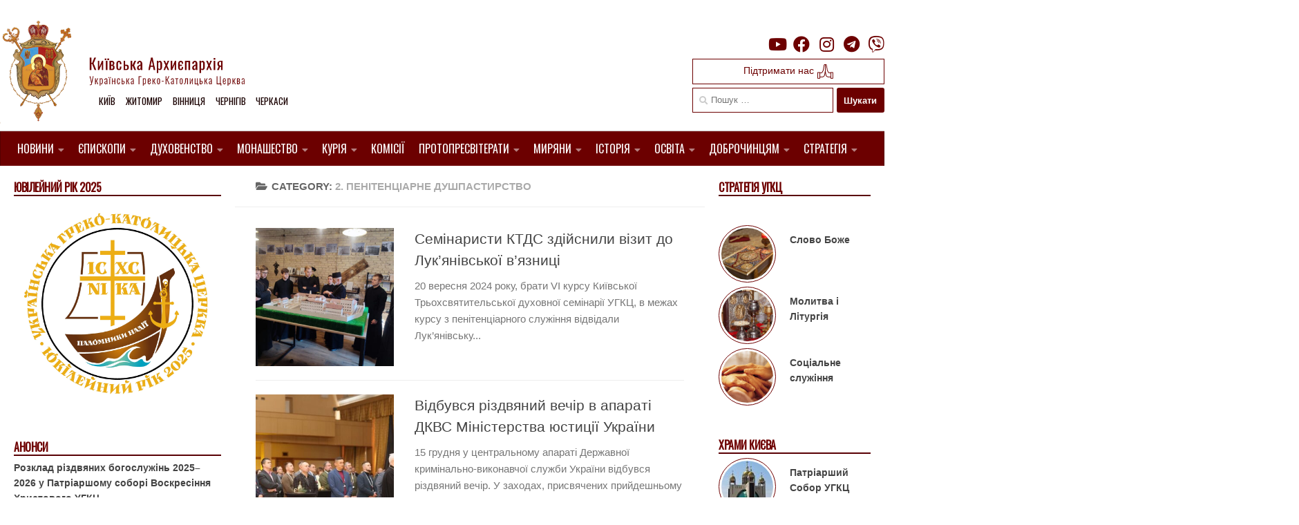

--- FILE ---
content_type: text/html; charset=UTF-8
request_url: https://ugcc.church/blog/category/penitentsa/
body_size: 24230
content:

<!DOCTYPE html>
<html class="no-js" lang="uk">
<head>
  <meta charset="UTF-8">
  <meta name="viewport" content="width=device-width, initial-scale=1.0">
  <link rel="profile" href="https://gmpg.org/xfn/11" />
  <link rel="pingback" href="https://ugcc.church/xmlrpc.php">
  <link rel="preconnect" href="https://fonts.gstatic.com">
  <link href="https://fonts.googleapis.com/css2?family=Oswald&display=swap" rel="stylesheet">
  <link href="https://fonts.googleapis.com/css2?family=Ubuntu:wght@300&display=swap" rel="stylesheet">

  <style type='text/css'>/*
Welcome to the Special Recent Posts Custom CSS editor!
Please add all your custom CSS here and avoid modifying the core plugin files, since that'll make upgrading the plugin problematic. Your custom CSS will be loaded in your <head> section of your wordpress theme, which means that your rules will take precedence. Just add your CSS here for what you want to change, you don't need to copy all the plugin's stylesheet content.
*/</style><title>2. Пенітенціарне душпастирство &#8211; Київська Архиєпархія УГКЦ</title>
<meta name='robots' content='max-image-preview:large' />
<script>document.documentElement.className = document.documentElement.className.replace("no-js","js");</script>
<link rel='dns-prefetch' href='//www.googletagmanager.com' />
<link rel="alternate" type="application/rss+xml" title="Київська Архиєпархія УГКЦ &raquo; стрічка" href="https://ugcc.church/feed/" />
<link rel="alternate" type="application/rss+xml" title="Київська Архиєпархія УГКЦ &raquo; 2. Пенітенціарне душпастирство Канал категорії" href="https://ugcc.church/blog/category/penitentsa/feed/" />
<script>
window._wpemojiSettings = {"baseUrl":"https:\/\/s.w.org\/images\/core\/emoji\/14.0.0\/72x72\/","ext":".png","svgUrl":"https:\/\/s.w.org\/images\/core\/emoji\/14.0.0\/svg\/","svgExt":".svg","source":{"concatemoji":"https:\/\/ugcc.church\/wp-includes\/js\/wp-emoji-release.min.js?ver=6.1.9"}};
/*! This file is auto-generated */
!function(e,a,t){var n,r,o,i=a.createElement("canvas"),p=i.getContext&&i.getContext("2d");function s(e,t){var a=String.fromCharCode,e=(p.clearRect(0,0,i.width,i.height),p.fillText(a.apply(this,e),0,0),i.toDataURL());return p.clearRect(0,0,i.width,i.height),p.fillText(a.apply(this,t),0,0),e===i.toDataURL()}function c(e){var t=a.createElement("script");t.src=e,t.defer=t.type="text/javascript",a.getElementsByTagName("head")[0].appendChild(t)}for(o=Array("flag","emoji"),t.supports={everything:!0,everythingExceptFlag:!0},r=0;r<o.length;r++)t.supports[o[r]]=function(e){if(p&&p.fillText)switch(p.textBaseline="top",p.font="600 32px Arial",e){case"flag":return s([127987,65039,8205,9895,65039],[127987,65039,8203,9895,65039])?!1:!s([55356,56826,55356,56819],[55356,56826,8203,55356,56819])&&!s([55356,57332,56128,56423,56128,56418,56128,56421,56128,56430,56128,56423,56128,56447],[55356,57332,8203,56128,56423,8203,56128,56418,8203,56128,56421,8203,56128,56430,8203,56128,56423,8203,56128,56447]);case"emoji":return!s([129777,127995,8205,129778,127999],[129777,127995,8203,129778,127999])}return!1}(o[r]),t.supports.everything=t.supports.everything&&t.supports[o[r]],"flag"!==o[r]&&(t.supports.everythingExceptFlag=t.supports.everythingExceptFlag&&t.supports[o[r]]);t.supports.everythingExceptFlag=t.supports.everythingExceptFlag&&!t.supports.flag,t.DOMReady=!1,t.readyCallback=function(){t.DOMReady=!0},t.supports.everything||(n=function(){t.readyCallback()},a.addEventListener?(a.addEventListener("DOMContentLoaded",n,!1),e.addEventListener("load",n,!1)):(e.attachEvent("onload",n),a.attachEvent("onreadystatechange",function(){"complete"===a.readyState&&t.readyCallback()})),(e=t.source||{}).concatemoji?c(e.concatemoji):e.wpemoji&&e.twemoji&&(c(e.twemoji),c(e.wpemoji)))}(window,document,window._wpemojiSettings);
</script>
<style>
img.wp-smiley,
img.emoji {
	display: inline !important;
	border: none !important;
	box-shadow: none !important;
	height: 1em !important;
	width: 1em !important;
	margin: 0 0.07em !important;
	vertical-align: -0.1em !important;
	background: none !important;
	padding: 0 !important;
}
</style>
	<link rel='stylesheet' id='srp-layout-stylesheet-css' href='https://ugcc.church/wp-content/plugins/special-recent-posts/css/layout.css?ver=6.1.9' media='all' />
<link rel='stylesheet' id='wp-block-library-css' href='https://ugcc.church/wp-includes/css/dist/block-library/style.min.css?ver=6.1.9' media='all' />
<link rel='stylesheet' id='classic-theme-styles-css' href='https://ugcc.church/wp-includes/css/classic-themes.min.css?ver=1' media='all' />
<style id='global-styles-inline-css'>
body{--wp--preset--color--black: #000000;--wp--preset--color--cyan-bluish-gray: #abb8c3;--wp--preset--color--white: #ffffff;--wp--preset--color--pale-pink: #f78da7;--wp--preset--color--vivid-red: #cf2e2e;--wp--preset--color--luminous-vivid-orange: #ff6900;--wp--preset--color--luminous-vivid-amber: #fcb900;--wp--preset--color--light-green-cyan: #7bdcb5;--wp--preset--color--vivid-green-cyan: #00d084;--wp--preset--color--pale-cyan-blue: #8ed1fc;--wp--preset--color--vivid-cyan-blue: #0693e3;--wp--preset--color--vivid-purple: #9b51e0;--wp--preset--gradient--vivid-cyan-blue-to-vivid-purple: linear-gradient(135deg,rgba(6,147,227,1) 0%,rgb(155,81,224) 100%);--wp--preset--gradient--light-green-cyan-to-vivid-green-cyan: linear-gradient(135deg,rgb(122,220,180) 0%,rgb(0,208,130) 100%);--wp--preset--gradient--luminous-vivid-amber-to-luminous-vivid-orange: linear-gradient(135deg,rgba(252,185,0,1) 0%,rgba(255,105,0,1) 100%);--wp--preset--gradient--luminous-vivid-orange-to-vivid-red: linear-gradient(135deg,rgba(255,105,0,1) 0%,rgb(207,46,46) 100%);--wp--preset--gradient--very-light-gray-to-cyan-bluish-gray: linear-gradient(135deg,rgb(238,238,238) 0%,rgb(169,184,195) 100%);--wp--preset--gradient--cool-to-warm-spectrum: linear-gradient(135deg,rgb(74,234,220) 0%,rgb(151,120,209) 20%,rgb(207,42,186) 40%,rgb(238,44,130) 60%,rgb(251,105,98) 80%,rgb(254,248,76) 100%);--wp--preset--gradient--blush-light-purple: linear-gradient(135deg,rgb(255,206,236) 0%,rgb(152,150,240) 100%);--wp--preset--gradient--blush-bordeaux: linear-gradient(135deg,rgb(254,205,165) 0%,rgb(254,45,45) 50%,rgb(107,0,62) 100%);--wp--preset--gradient--luminous-dusk: linear-gradient(135deg,rgb(255,203,112) 0%,rgb(199,81,192) 50%,rgb(65,88,208) 100%);--wp--preset--gradient--pale-ocean: linear-gradient(135deg,rgb(255,245,203) 0%,rgb(182,227,212) 50%,rgb(51,167,181) 100%);--wp--preset--gradient--electric-grass: linear-gradient(135deg,rgb(202,248,128) 0%,rgb(113,206,126) 100%);--wp--preset--gradient--midnight: linear-gradient(135deg,rgb(2,3,129) 0%,rgb(40,116,252) 100%);--wp--preset--duotone--dark-grayscale: url('#wp-duotone-dark-grayscale');--wp--preset--duotone--grayscale: url('#wp-duotone-grayscale');--wp--preset--duotone--purple-yellow: url('#wp-duotone-purple-yellow');--wp--preset--duotone--blue-red: url('#wp-duotone-blue-red');--wp--preset--duotone--midnight: url('#wp-duotone-midnight');--wp--preset--duotone--magenta-yellow: url('#wp-duotone-magenta-yellow');--wp--preset--duotone--purple-green: url('#wp-duotone-purple-green');--wp--preset--duotone--blue-orange: url('#wp-duotone-blue-orange');--wp--preset--font-size--small: 13px;--wp--preset--font-size--medium: 20px;--wp--preset--font-size--large: 36px;--wp--preset--font-size--x-large: 42px;--wp--preset--spacing--20: 0.44rem;--wp--preset--spacing--30: 0.67rem;--wp--preset--spacing--40: 1rem;--wp--preset--spacing--50: 1.5rem;--wp--preset--spacing--60: 2.25rem;--wp--preset--spacing--70: 3.38rem;--wp--preset--spacing--80: 5.06rem;}:where(.is-layout-flex){gap: 0.5em;}body .is-layout-flow > .alignleft{float: left;margin-inline-start: 0;margin-inline-end: 2em;}body .is-layout-flow > .alignright{float: right;margin-inline-start: 2em;margin-inline-end: 0;}body .is-layout-flow > .aligncenter{margin-left: auto !important;margin-right: auto !important;}body .is-layout-constrained > .alignleft{float: left;margin-inline-start: 0;margin-inline-end: 2em;}body .is-layout-constrained > .alignright{float: right;margin-inline-start: 2em;margin-inline-end: 0;}body .is-layout-constrained > .aligncenter{margin-left: auto !important;margin-right: auto !important;}body .is-layout-constrained > :where(:not(.alignleft):not(.alignright):not(.alignfull)){max-width: var(--wp--style--global--content-size);margin-left: auto !important;margin-right: auto !important;}body .is-layout-constrained > .alignwide{max-width: var(--wp--style--global--wide-size);}body .is-layout-flex{display: flex;}body .is-layout-flex{flex-wrap: wrap;align-items: center;}body .is-layout-flex > *{margin: 0;}:where(.wp-block-columns.is-layout-flex){gap: 2em;}.has-black-color{color: var(--wp--preset--color--black) !important;}.has-cyan-bluish-gray-color{color: var(--wp--preset--color--cyan-bluish-gray) !important;}.has-white-color{color: var(--wp--preset--color--white) !important;}.has-pale-pink-color{color: var(--wp--preset--color--pale-pink) !important;}.has-vivid-red-color{color: var(--wp--preset--color--vivid-red) !important;}.has-luminous-vivid-orange-color{color: var(--wp--preset--color--luminous-vivid-orange) !important;}.has-luminous-vivid-amber-color{color: var(--wp--preset--color--luminous-vivid-amber) !important;}.has-light-green-cyan-color{color: var(--wp--preset--color--light-green-cyan) !important;}.has-vivid-green-cyan-color{color: var(--wp--preset--color--vivid-green-cyan) !important;}.has-pale-cyan-blue-color{color: var(--wp--preset--color--pale-cyan-blue) !important;}.has-vivid-cyan-blue-color{color: var(--wp--preset--color--vivid-cyan-blue) !important;}.has-vivid-purple-color{color: var(--wp--preset--color--vivid-purple) !important;}.has-black-background-color{background-color: var(--wp--preset--color--black) !important;}.has-cyan-bluish-gray-background-color{background-color: var(--wp--preset--color--cyan-bluish-gray) !important;}.has-white-background-color{background-color: var(--wp--preset--color--white) !important;}.has-pale-pink-background-color{background-color: var(--wp--preset--color--pale-pink) !important;}.has-vivid-red-background-color{background-color: var(--wp--preset--color--vivid-red) !important;}.has-luminous-vivid-orange-background-color{background-color: var(--wp--preset--color--luminous-vivid-orange) !important;}.has-luminous-vivid-amber-background-color{background-color: var(--wp--preset--color--luminous-vivid-amber) !important;}.has-light-green-cyan-background-color{background-color: var(--wp--preset--color--light-green-cyan) !important;}.has-vivid-green-cyan-background-color{background-color: var(--wp--preset--color--vivid-green-cyan) !important;}.has-pale-cyan-blue-background-color{background-color: var(--wp--preset--color--pale-cyan-blue) !important;}.has-vivid-cyan-blue-background-color{background-color: var(--wp--preset--color--vivid-cyan-blue) !important;}.has-vivid-purple-background-color{background-color: var(--wp--preset--color--vivid-purple) !important;}.has-black-border-color{border-color: var(--wp--preset--color--black) !important;}.has-cyan-bluish-gray-border-color{border-color: var(--wp--preset--color--cyan-bluish-gray) !important;}.has-white-border-color{border-color: var(--wp--preset--color--white) !important;}.has-pale-pink-border-color{border-color: var(--wp--preset--color--pale-pink) !important;}.has-vivid-red-border-color{border-color: var(--wp--preset--color--vivid-red) !important;}.has-luminous-vivid-orange-border-color{border-color: var(--wp--preset--color--luminous-vivid-orange) !important;}.has-luminous-vivid-amber-border-color{border-color: var(--wp--preset--color--luminous-vivid-amber) !important;}.has-light-green-cyan-border-color{border-color: var(--wp--preset--color--light-green-cyan) !important;}.has-vivid-green-cyan-border-color{border-color: var(--wp--preset--color--vivid-green-cyan) !important;}.has-pale-cyan-blue-border-color{border-color: var(--wp--preset--color--pale-cyan-blue) !important;}.has-vivid-cyan-blue-border-color{border-color: var(--wp--preset--color--vivid-cyan-blue) !important;}.has-vivid-purple-border-color{border-color: var(--wp--preset--color--vivid-purple) !important;}.has-vivid-cyan-blue-to-vivid-purple-gradient-background{background: var(--wp--preset--gradient--vivid-cyan-blue-to-vivid-purple) !important;}.has-light-green-cyan-to-vivid-green-cyan-gradient-background{background: var(--wp--preset--gradient--light-green-cyan-to-vivid-green-cyan) !important;}.has-luminous-vivid-amber-to-luminous-vivid-orange-gradient-background{background: var(--wp--preset--gradient--luminous-vivid-amber-to-luminous-vivid-orange) !important;}.has-luminous-vivid-orange-to-vivid-red-gradient-background{background: var(--wp--preset--gradient--luminous-vivid-orange-to-vivid-red) !important;}.has-very-light-gray-to-cyan-bluish-gray-gradient-background{background: var(--wp--preset--gradient--very-light-gray-to-cyan-bluish-gray) !important;}.has-cool-to-warm-spectrum-gradient-background{background: var(--wp--preset--gradient--cool-to-warm-spectrum) !important;}.has-blush-light-purple-gradient-background{background: var(--wp--preset--gradient--blush-light-purple) !important;}.has-blush-bordeaux-gradient-background{background: var(--wp--preset--gradient--blush-bordeaux) !important;}.has-luminous-dusk-gradient-background{background: var(--wp--preset--gradient--luminous-dusk) !important;}.has-pale-ocean-gradient-background{background: var(--wp--preset--gradient--pale-ocean) !important;}.has-electric-grass-gradient-background{background: var(--wp--preset--gradient--electric-grass) !important;}.has-midnight-gradient-background{background: var(--wp--preset--gradient--midnight) !important;}.has-small-font-size{font-size: var(--wp--preset--font-size--small) !important;}.has-medium-font-size{font-size: var(--wp--preset--font-size--medium) !important;}.has-large-font-size{font-size: var(--wp--preset--font-size--large) !important;}.has-x-large-font-size{font-size: var(--wp--preset--font-size--x-large) !important;}
.wp-block-navigation a:where(:not(.wp-element-button)){color: inherit;}
:where(.wp-block-columns.is-layout-flex){gap: 2em;}
.wp-block-pullquote{font-size: 1.5em;line-height: 1.6;}
</style>
<link rel='stylesheet' id='easy-wp-page-nav-css' href='https://ugcc.church/wp-content/plugins/easy-wp-page-navigation//css/easy-wp-pagenavigation.css?ver=1.1' media='all' />
<link rel='stylesheet' id='shs-front-css' href='https://ugcc.church/wp-content/plugins/simple-html-slider/css/shs-front.css?ver=6.1.9' media='all' />
<link rel='stylesheet' id='SFSImainCss-css' href='https://ugcc.church/wp-content/plugins/ultimate-social-media-icons/css/sfsi-style.css?ver=2.7.7' media='all' />
<link rel='stylesheet' id='parent-style-css' href='https://ugcc.church/wp-content/themes/hueman/style.css?ver=6.1.9' media='all' />
<link rel='stylesheet' id='hueman-main-style-css' href='https://ugcc.church/wp-content/themes/hueman/assets/front/css/main.min.css?ver=3.7.23' media='all' />
<style id='hueman-main-style-inline-css'>
body { font-family:Arial, sans-serif;font-size:0.94rem }@media only screen and (min-width: 720px) {
        .nav > li { font-size:0.94rem; }
      }.boxed #wrapper, .container-inner { max-width: 1350px; }@media only screen and (min-width: 720px) {
                .boxed .desktop-sticky {
                  width: 1350px;
                }
              }.sidebar .widget { padding-left: 20px; padding-right: 20px; padding-top: 20px; }::selection { background-color: #600000; }
::-moz-selection { background-color: #600000; }a,a>span.hu-external::after,.themeform label .required,#flexslider-featured .flex-direction-nav .flex-next:hover,#flexslider-featured .flex-direction-nav .flex-prev:hover,.post-hover:hover .post-title a,.post-title a:hover,.sidebar.s1 .post-nav li a:hover i,.content .post-nav li a:hover i,.post-related a:hover,.sidebar.s1 .widget_rss ul li a,#footer .widget_rss ul li a,.sidebar.s1 .widget_calendar a,#footer .widget_calendar a,.sidebar.s1 .alx-tab .tab-item-category a,.sidebar.s1 .alx-posts .post-item-category a,.sidebar.s1 .alx-tab li:hover .tab-item-title a,.sidebar.s1 .alx-tab li:hover .tab-item-comment a,.sidebar.s1 .alx-posts li:hover .post-item-title a,#footer .alx-tab .tab-item-category a,#footer .alx-posts .post-item-category a,#footer .alx-tab li:hover .tab-item-title a,#footer .alx-tab li:hover .tab-item-comment a,#footer .alx-posts li:hover .post-item-title a,.comment-tabs li.active a,.comment-awaiting-moderation,.child-menu a:hover,.child-menu .current_page_item > a,.wp-pagenavi a{ color: #600000; }input[type="submit"],.themeform button[type="submit"],.sidebar.s1 .sidebar-top,.sidebar.s1 .sidebar-toggle,#flexslider-featured .flex-control-nav li a.flex-active,.post-tags a:hover,.sidebar.s1 .widget_calendar caption,#footer .widget_calendar caption,.author-bio .bio-avatar:after,.commentlist li.bypostauthor > .comment-body:after,.commentlist li.comment-author-admin > .comment-body:after{ background-color: #600000; }.post-format .format-container { border-color: #600000; }.sidebar.s1 .alx-tabs-nav li.active a,#footer .alx-tabs-nav li.active a,.comment-tabs li.active a,.wp-pagenavi a:hover,.wp-pagenavi a:active,.wp-pagenavi span.current{ border-bottom-color: #600000!important; }.sidebar.s2 .post-nav li a:hover i,
.sidebar.s2 .widget_rss ul li a,
.sidebar.s2 .widget_calendar a,
.sidebar.s2 .alx-tab .tab-item-category a,
.sidebar.s2 .alx-posts .post-item-category a,
.sidebar.s2 .alx-tab li:hover .tab-item-title a,
.sidebar.s2 .alx-tab li:hover .tab-item-comment a,
.sidebar.s2 .alx-posts li:hover .post-item-title a { color: #5e0000; }
.sidebar.s2 .sidebar-top,.sidebar.s2 .sidebar-toggle,.post-comments,.jp-play-bar,.jp-volume-bar-value,.sidebar.s2 .widget_calendar caption{ background-color: #5e0000; }.sidebar.s2 .alx-tabs-nav li.active a { border-bottom-color: #5e0000; }
.post-comments::before { border-right-color: #5e0000; }
      .search-expand,
              #nav-topbar.nav-container { background-color: #ffffff}@media only screen and (min-width: 720px) {
                #nav-topbar .nav ul { background-color: #ffffff; }
              }.is-scrolled #header .nav-container.desktop-sticky,
              .is-scrolled #header .search-expand { background-color: #ffffff; background-color: rgba(255,255,255,0.90) }.is-scrolled .topbar-transparent #nav-topbar.desktop-sticky .nav ul { background-color: #ffffff; background-color: rgba(255,255,255,0.95) }#header { background-color: #ffffff; }
@media only screen and (min-width: 720px) {
  #nav-header .nav ul { background-color: #ffffff; }
}
        #header #nav-mobile { background-color: #ffffff; }.is-scrolled #header #nav-mobile { background-color: #ffffff; background-color: rgba(255,255,255,0.90) }#nav-header.nav-container, #main-header-search .search-expand { background-color: #af1611; }
@media only screen and (min-width: 720px) {
  #nav-header .nav ul { background-color: #af1611; }
}
        #footer-bottom { background-color: #ffffff; }.site-title a img { max-height: 112px; }body { background-color: #ffffff; }
</style>
<link rel='stylesheet' id='theme-stylesheet-css' href='https://ugcc.church/wp-content/themes/ugcctheme/style.css?ver=1.5.1' media='all' />
<link rel='stylesheet' id='hueman-font-awesome-css' href='https://ugcc.church/wp-content/themes/hueman/assets/front/css/font-awesome.min.css?ver=3.7.23' media='all' />
<link rel='stylesheet' id='upw_theme_standard-css' href='https://ugcc.church/wp-content/plugins/ultimate-posts-widget/css/upw-theme-standard.min.css?ver=6.1.9' media='all' />
<link rel='stylesheet' id='fancybox-css' href='https://ugcc.church/wp-content/plugins/easy-fancybox/css/jquery.fancybox.min.css?ver=1.3.24' media='screen' />
<link rel='stylesheet' id='simcal-qtip-css' href='https://ugcc.church/wp-content/plugins/google-calendar-events/assets/css/vendor/jquery.qtip.min.css?ver=3.1.36' media='all' />
<link rel='stylesheet' id='simcal-default-calendar-grid-css' href='https://ugcc.church/wp-content/plugins/google-calendar-events/assets/css/default-calendar-grid.min.css?ver=3.1.36' media='all' />
<link rel='stylesheet' id='simcal-default-calendar-list-css' href='https://ugcc.church/wp-content/plugins/google-calendar-events/assets/css/default-calendar-list.min.css?ver=3.1.36' media='all' />
<script src='https://ugcc.church/wp-includes/js/jquery/jquery.min.js?ver=3.6.1' id='jquery-core-js'></script>
<script src='https://ugcc.church/wp-includes/js/jquery/jquery-migrate.min.js?ver=3.3.2' id='jquery-migrate-js'></script>

<!-- Google Analytics snippet added by Site Kit -->
<script src='https://www.googletagmanager.com/gtag/js?id=UA-60731225-1' id='google_gtagjs-js' async></script>
<script id='google_gtagjs-js-after'>
window.dataLayer = window.dataLayer || [];function gtag(){dataLayer.push(arguments);}
gtag('set', 'linker', {"domains":["ugcc.church"]} );
gtag("js", new Date());
gtag("set", "developer_id.dZTNiMT", true);
gtag("config", "UA-60731225-1", {"anonymize_ip":true});
gtag("config", "G-G7QGS2MXQ2");
</script>

<!-- End Google Analytics snippet added by Site Kit -->
<link rel="https://api.w.org/" href="https://ugcc.church/wp-json/" /><link rel="alternate" type="application/json" href="https://ugcc.church/wp-json/wp/v2/categories/28" /><link rel="EditURI" type="application/rsd+xml" title="RSD" href="https://ugcc.church/xmlrpc.php?rsd" />
<link rel="wlwmanifest" type="application/wlwmanifest+xml" href="https://ugcc.church/wp-includes/wlwmanifest.xml" />
<meta name="generator" content="WordPress 6.1.9" />
<meta name="generator" content="Site Kit by Google 1.84.0" /><meta name="follow.[base64]" content="z5XBuWh4kzb9z0wjswqx"/>
        <script type="text/javascript">
            var jQueryMigrateHelperHasSentDowngrade = false;

			window.onerror = function( msg, url, line, col, error ) {
				// Break out early, do not processing if a downgrade reqeust was already sent.
				if ( jQueryMigrateHelperHasSentDowngrade ) {
					return true;
                }

				var xhr = new XMLHttpRequest();
				var nonce = '6a477b41dd';
				var jQueryFunctions = [
					'andSelf',
					'browser',
					'live',
					'boxModel',
					'support.boxModel',
					'size',
					'swap',
					'clean',
					'sub',
                ];
				var match_pattern = /\)\.(.+?) is not a function/;
                var erroredFunction = msg.match( match_pattern );

                // If there was no matching functions, do not try to downgrade.
                if ( typeof erroredFunction !== 'object' || typeof erroredFunction[1] === "undefined" || -1 === jQueryFunctions.indexOf( erroredFunction[1] ) ) {
                    return true;
                }

                // Set that we've now attempted a downgrade request.
                jQueryMigrateHelperHasSentDowngrade = true;

				xhr.open( 'POST', 'https://ugcc.church/wp-admin/admin-ajax.php' );
				xhr.setRequestHeader( 'Content-Type', 'application/x-www-form-urlencoded' );
				xhr.onload = function () {
					var response,
                        reload = false;

					if ( 200 === xhr.status ) {
                        try {
                        	response = JSON.parse( xhr.response );

                        	reload = response.data.reload;
                        } catch ( e ) {
                        	reload = false;
                        }
                    }

					// Automatically reload the page if a deprecation caused an automatic downgrade, ensure visitors get the best possible experience.
					if ( reload ) {
						location.reload();
                    }
				};

				xhr.send( encodeURI( 'action=jquery-migrate-downgrade-version&_wpnonce=' + nonce ) );

				// Suppress error alerts in older browsers
				return true;
			}
        </script>

		    <link rel="preload" as="font" type="font/woff2" href="https://ugcc.church/wp-content/themes/hueman/assets/front/webfonts/fa-brands-400.woff2?v=5.15.2" crossorigin="anonymous"/>
    <link rel="preload" as="font" type="font/woff2" href="https://ugcc.church/wp-content/themes/hueman/assets/front/webfonts/fa-regular-400.woff2?v=5.15.2" crossorigin="anonymous"/>
    <link rel="preload" as="font" type="font/woff2" href="https://ugcc.church/wp-content/themes/hueman/assets/front/webfonts/fa-solid-900.woff2?v=5.15.2" crossorigin="anonymous"/>
  <!--[if lt IE 9]>
<script src="https://ugcc.church/wp-content/themes/hueman/assets/front/js/ie/html5shiv-printshiv.min.js"></script>
<script src="https://ugcc.church/wp-content/themes/hueman/assets/front/js/ie/selectivizr.js"></script>
<![endif]-->
<link rel="icon" href="https://ugcc.church/wp-content/uploads/2014/12/cropped-logo-odne-150x150.jpg" sizes="32x32" />
<link rel="icon" href="https://ugcc.church/wp-content/uploads/2014/12/cropped-logo-odne-260x260.jpg" sizes="192x192" />
<link rel="apple-touch-icon" href="https://ugcc.church/wp-content/uploads/2014/12/cropped-logo-odne-260x260.jpg" />
<meta name="msapplication-TileImage" content="https://ugcc.church/wp-content/uploads/2014/12/cropped-logo-odne-300x300.jpg" />
</head>

<body class="archive category category-penitentsa category-28 wp-custom-logo wp-embed-responsive sfsi_actvite_theme_flat col-3cm boxed header-desktop-sticky header-mobile-sticky hueman-3-7-23-with-child-theme chrome">
<svg xmlns="http://www.w3.org/2000/svg" viewBox="0 0 0 0" width="0" height="0" focusable="false" role="none" style="visibility: hidden; position: absolute; left: -9999px; overflow: hidden;" ><defs><filter id="wp-duotone-dark-grayscale"><feColorMatrix color-interpolation-filters="sRGB" type="matrix" values=" .299 .587 .114 0 0 .299 .587 .114 0 0 .299 .587 .114 0 0 .299 .587 .114 0 0 " /><feComponentTransfer color-interpolation-filters="sRGB" ><feFuncR type="table" tableValues="0 0.49803921568627" /><feFuncG type="table" tableValues="0 0.49803921568627" /><feFuncB type="table" tableValues="0 0.49803921568627" /><feFuncA type="table" tableValues="1 1" /></feComponentTransfer><feComposite in2="SourceGraphic" operator="in" /></filter></defs></svg><svg xmlns="http://www.w3.org/2000/svg" viewBox="0 0 0 0" width="0" height="0" focusable="false" role="none" style="visibility: hidden; position: absolute; left: -9999px; overflow: hidden;" ><defs><filter id="wp-duotone-grayscale"><feColorMatrix color-interpolation-filters="sRGB" type="matrix" values=" .299 .587 .114 0 0 .299 .587 .114 0 0 .299 .587 .114 0 0 .299 .587 .114 0 0 " /><feComponentTransfer color-interpolation-filters="sRGB" ><feFuncR type="table" tableValues="0 1" /><feFuncG type="table" tableValues="0 1" /><feFuncB type="table" tableValues="0 1" /><feFuncA type="table" tableValues="1 1" /></feComponentTransfer><feComposite in2="SourceGraphic" operator="in" /></filter></defs></svg><svg xmlns="http://www.w3.org/2000/svg" viewBox="0 0 0 0" width="0" height="0" focusable="false" role="none" style="visibility: hidden; position: absolute; left: -9999px; overflow: hidden;" ><defs><filter id="wp-duotone-purple-yellow"><feColorMatrix color-interpolation-filters="sRGB" type="matrix" values=" .299 .587 .114 0 0 .299 .587 .114 0 0 .299 .587 .114 0 0 .299 .587 .114 0 0 " /><feComponentTransfer color-interpolation-filters="sRGB" ><feFuncR type="table" tableValues="0.54901960784314 0.98823529411765" /><feFuncG type="table" tableValues="0 1" /><feFuncB type="table" tableValues="0.71764705882353 0.25490196078431" /><feFuncA type="table" tableValues="1 1" /></feComponentTransfer><feComposite in2="SourceGraphic" operator="in" /></filter></defs></svg><svg xmlns="http://www.w3.org/2000/svg" viewBox="0 0 0 0" width="0" height="0" focusable="false" role="none" style="visibility: hidden; position: absolute; left: -9999px; overflow: hidden;" ><defs><filter id="wp-duotone-blue-red"><feColorMatrix color-interpolation-filters="sRGB" type="matrix" values=" .299 .587 .114 0 0 .299 .587 .114 0 0 .299 .587 .114 0 0 .299 .587 .114 0 0 " /><feComponentTransfer color-interpolation-filters="sRGB" ><feFuncR type="table" tableValues="0 1" /><feFuncG type="table" tableValues="0 0.27843137254902" /><feFuncB type="table" tableValues="0.5921568627451 0.27843137254902" /><feFuncA type="table" tableValues="1 1" /></feComponentTransfer><feComposite in2="SourceGraphic" operator="in" /></filter></defs></svg><svg xmlns="http://www.w3.org/2000/svg" viewBox="0 0 0 0" width="0" height="0" focusable="false" role="none" style="visibility: hidden; position: absolute; left: -9999px; overflow: hidden;" ><defs><filter id="wp-duotone-midnight"><feColorMatrix color-interpolation-filters="sRGB" type="matrix" values=" .299 .587 .114 0 0 .299 .587 .114 0 0 .299 .587 .114 0 0 .299 .587 .114 0 0 " /><feComponentTransfer color-interpolation-filters="sRGB" ><feFuncR type="table" tableValues="0 0" /><feFuncG type="table" tableValues="0 0.64705882352941" /><feFuncB type="table" tableValues="0 1" /><feFuncA type="table" tableValues="1 1" /></feComponentTransfer><feComposite in2="SourceGraphic" operator="in" /></filter></defs></svg><svg xmlns="http://www.w3.org/2000/svg" viewBox="0 0 0 0" width="0" height="0" focusable="false" role="none" style="visibility: hidden; position: absolute; left: -9999px; overflow: hidden;" ><defs><filter id="wp-duotone-magenta-yellow"><feColorMatrix color-interpolation-filters="sRGB" type="matrix" values=" .299 .587 .114 0 0 .299 .587 .114 0 0 .299 .587 .114 0 0 .299 .587 .114 0 0 " /><feComponentTransfer color-interpolation-filters="sRGB" ><feFuncR type="table" tableValues="0.78039215686275 1" /><feFuncG type="table" tableValues="0 0.94901960784314" /><feFuncB type="table" tableValues="0.35294117647059 0.47058823529412" /><feFuncA type="table" tableValues="1 1" /></feComponentTransfer><feComposite in2="SourceGraphic" operator="in" /></filter></defs></svg><svg xmlns="http://www.w3.org/2000/svg" viewBox="0 0 0 0" width="0" height="0" focusable="false" role="none" style="visibility: hidden; position: absolute; left: -9999px; overflow: hidden;" ><defs><filter id="wp-duotone-purple-green"><feColorMatrix color-interpolation-filters="sRGB" type="matrix" values=" .299 .587 .114 0 0 .299 .587 .114 0 0 .299 .587 .114 0 0 .299 .587 .114 0 0 " /><feComponentTransfer color-interpolation-filters="sRGB" ><feFuncR type="table" tableValues="0.65098039215686 0.40392156862745" /><feFuncG type="table" tableValues="0 1" /><feFuncB type="table" tableValues="0.44705882352941 0.4" /><feFuncA type="table" tableValues="1 1" /></feComponentTransfer><feComposite in2="SourceGraphic" operator="in" /></filter></defs></svg><svg xmlns="http://www.w3.org/2000/svg" viewBox="0 0 0 0" width="0" height="0" focusable="false" role="none" style="visibility: hidden; position: absolute; left: -9999px; overflow: hidden;" ><defs><filter id="wp-duotone-blue-orange"><feColorMatrix color-interpolation-filters="sRGB" type="matrix" values=" .299 .587 .114 0 0 .299 .587 .114 0 0 .299 .587 .114 0 0 .299 .587 .114 0 0 " /><feComponentTransfer color-interpolation-filters="sRGB" ><feFuncR type="table" tableValues="0.098039215686275 1" /><feFuncG type="table" tableValues="0 0.66274509803922" /><feFuncB type="table" tableValues="0.84705882352941 0.41960784313725" /><feFuncA type="table" tableValues="1 1" /></feComponentTransfer><feComposite in2="SourceGraphic" operator="in" /></filter></defs></svg><div id="wrapper">
  <a class="screen-reader-text skip-link" href="#content">Skip to content</a>
  
  <header id="header" class="main-menu-mobile-on one-mobile-menu main_menu header-ads-desktop  topbar-transparent no-header-img">
        <nav class="nav-container group mobile-menu mobile-sticky " id="nav-mobile" data-menu-id="header-1">
  <div class="mobile-title-logo-in-header"><p class="site-title">                  <a class="custom-logo-link" href="https://ugcc.church/" rel="home" title="Київська Архиєпархія УГКЦ | Home page"><img src="https://ugcc.church/wp-content/uploads/2020/10/logo.png" alt="Київська Архиєпархія УГКЦ" width="650" height="250"/></a>                </p></div>
        
                    <!-- <div class="ham__navbar-toggler collapsed" aria-expanded="false">
          <div class="ham__navbar-span-wrapper">
            <span class="ham-toggler-menu__span"></span>
          </div>
        </div> -->
        <button class="ham__navbar-toggler-two collapsed" title="Menu" aria-expanded="false">
          <span class="ham__navbar-span-wrapper">
            <span class="line line-1"></span>
            <span class="line line-2"></span>
            <span class="line line-3"></span>
          </span>
        </button>
            
      <div class="nav-text"></div>
      <div class="nav-wrap container">
                <ul id="menu-1" class="nav container-inner group"><li id="menu-item-4845" class="menu-item menu-item-type-taxonomy menu-item-object-category menu-item-has-children menu-item-4845"><a href="https://ugcc.church/blog/category/news/">Новини</a>
<ul class="sub-menu">
	<li id="menu-item-60" class="menu-item menu-item-type-taxonomy menu-item-object-category menu-item-60"><a href="https://ugcc.church/blog/category/news/">Новини</a></li>
	<li id="menu-item-33" class="menu-item menu-item-type-taxonomy menu-item-object-category menu-item-33"><a href="https://ugcc.church/blog/category/anonsy/">Анонси</a></li>
	<li id="menu-item-37" class="menu-item menu-item-type-taxonomy menu-item-object-category menu-item-37"><a href="https://ugcc.church/blog/category/statti/">Статті</a></li>
	<li id="menu-item-32" class="menu-item menu-item-type-taxonomy menu-item-object-category menu-item-32"><a href="https://ugcc.church/blog/category/interviu/">Інтерв&#8217;ю</a></li>
	<li id="menu-item-319472" class="menu-item menu-item-type-taxonomy menu-item-object-category menu-item-319472"><a href="https://ugcc.church/blog/category/instruktsia/">Інструкції</a></li>
	<li id="menu-item-34" class="menu-item menu-item-type-taxonomy menu-item-object-category menu-item-34"><a href="https://ugcc.church/blog/category/dekrety-ka/">Декрети</a></li>
	<li id="menu-item-35" class="menu-item menu-item-type-taxonomy menu-item-object-category menu-item-35"><a href="https://ugcc.church/blog/category/zvernennia/">Звернення</a></li>
	<li id="menu-item-36" class="menu-item menu-item-type-taxonomy menu-item-object-category menu-item-36"><a href="https://ugcc.church/blog/category/video/">Мультимедіа</a></li>
</ul>
</li>
<li id="menu-item-31" class="menu-item menu-item-type-taxonomy menu-item-object-category menu-item-has-children menu-item-31"><a href="https://ugcc.church/blog/category/bishops/">Єпископи</a>
<ul class="sub-menu">
	<li id="menu-item-407" class="menu-item menu-item-type-taxonomy menu-item-object-category menu-item-407"><a href="https://ugcc.church/blog/category/svyatoslav-shevchuk/">Блаженніший Святослав Шевчук</a></li>
	<li id="menu-item-405" class="menu-item menu-item-type-taxonomy menu-item-object-category menu-item-405"><a href="https://ugcc.church/blog/category/josyf-milyan/">Єпископ Йосиф Мілян</a></li>
	<li id="menu-item-336489" class="menu-item menu-item-type-taxonomy menu-item-object-category menu-item-336489"><a href="https://ugcc.church/blog/category/stepan-sus/">Єпископ Степан Сус</a></li>
	<li id="menu-item-401647" class="menu-item menu-item-type-taxonomy menu-item-object-category menu-item-401647"><a href="https://ugcc.church/blog/category/andriy-khimiak/">Єпископ Андрій Хім&#8217;як</a></li>
</ul>
</li>
<li id="menu-item-174730" class="menu-item menu-item-type-post_type menu-item-object-page menu-item-has-children menu-item-174730"><a href="https://ugcc.church/duhvenstvo/">Духовенство</a>
<ul class="sub-menu">
	<li id="menu-item-176956" class="menu-item menu-item-type-post_type menu-item-object-post menu-item-176956"><a href="https://ugcc.church/blog/kyjiv/">Київ</a></li>
	<li id="menu-item-176959" class="menu-item menu-item-type-post_type menu-item-object-post menu-item-176959"><a href="https://ugcc.church/blog/kyjivschyna/">Київщина</a></li>
	<li id="menu-item-176964" class="menu-item menu-item-type-post_type menu-item-object-post menu-item-176964"><a href="https://ugcc.church/blog/vinnychchyna/">Вінниччина</a></li>
	<li id="menu-item-176968" class="menu-item menu-item-type-post_type menu-item-object-post menu-item-176968"><a href="https://ugcc.church/blog/zhytomyrschyna/">Житомирщина</a></li>
	<li id="menu-item-176973" class="menu-item menu-item-type-post_type menu-item-object-post menu-item-176973"><a href="https://ugcc.church/blog/cherkaschyna/">Черкащина</a></li>
	<li id="menu-item-176982" class="menu-item menu-item-type-post_type menu-item-object-post menu-item-176982"><a href="https://ugcc.church/blog/chernihivschyna/">Чернігівщина</a></li>
</ul>
</li>
<li id="menu-item-336505" class="menu-item menu-item-type-taxonomy menu-item-object-category menu-item-has-children menu-item-336505"><a href="https://ugcc.church/blog/category/monashestvo/">Монашество</a>
<ul class="sub-menu">
	<li id="menu-item-336511" class="menu-item menu-item-type-post_type menu-item-object-post menu-item-336511"><a href="https://ugcc.church/blog/cholovichi-monastyri/">Чоловічі монастирі</a></li>
	<li id="menu-item-336516" class="menu-item menu-item-type-post_type menu-item-object-post menu-item-336516"><a href="https://ugcc.church/blog/zhinochi-monastyri/">Жіночі монастирі</a></li>
</ul>
</li>
<li id="menu-item-339" class="menu-item menu-item-type-post_type menu-item-object-page menu-item-has-children menu-item-339"><a href="https://ugcc.church/kuria/">Курія</a>
<ul class="sub-menu">
	<li id="menu-item-206" class="menu-item menu-item-type-custom menu-item-object-custom menu-item-206"><a href="https://ugcc.church/protosynkel/">Протосинкел</a></li>
	<li id="menu-item-49" class="menu-item menu-item-type-taxonomy menu-item-object-category menu-item-49"><a href="https://ugcc.church/blog/category/synkely/">Синкели</a></li>
	<li id="menu-item-335" class="menu-item menu-item-type-post_type menu-item-object-page menu-item-335"><a href="https://ugcc.church/kantselyariya/">Канцелярія</a></li>
	<li id="menu-item-44" class="menu-item menu-item-type-taxonomy menu-item-object-category menu-item-44"><a href="https://ugcc.church/blog/category/ekonomat/">Економат</a></li>
	<li id="menu-item-50" class="menu-item menu-item-type-taxonomy menu-item-object-category menu-item-50"><a href="https://ugcc.church/blog/category/trybunal/">Трибунал</a></li>
	<li id="menu-item-98" class="menu-item menu-item-type-taxonomy menu-item-object-category menu-item-98"><a href="https://ugcc.church/blog/category/presviterska-rada/">Пресвітерська рада</a></li>
	<li id="menu-item-356535" class="menu-item menu-item-type-post_type menu-item-object-post menu-item-356535"><a href="https://ugcc.church/blog/sobor/">Собор Архиєпархії</a></li>
	<li id="menu-item-47" class="menu-item menu-item-type-taxonomy menu-item-object-category menu-item-47"><a href="https://ugcc.church/blog/category/pres-sluzhba/">Пресслужба</a></li>
</ul>
</li>
<li id="menu-item-65" class="menu-item menu-item-type-post_type menu-item-object-page menu-item-65"><a href="https://ugcc.church/komisii/">Комісії</a></li>
<li id="menu-item-68" class="menu-item menu-item-type-post_type menu-item-object-page menu-item-has-children menu-item-68"><a href="https://ugcc.church/protopresviterstva/">Протопресвітерати</a>
<ul class="sub-menu">
	<li id="menu-item-305719" class="menu-item menu-item-type-taxonomy menu-item-object-category menu-item-305719"><a href="https://ugcc.church/blog/category/1-kyiv-livoberezhne-protopresviterstvo/">Київ-Лівобережний</a></li>
	<li id="menu-item-737" class="menu-item menu-item-type-taxonomy menu-item-object-category menu-item-737"><a href="https://ugcc.church/blog/category/kyiv-pravoberezhne/">Київ-Правобережний</a></li>
	<li id="menu-item-305718" class="menu-item menu-item-type-taxonomy menu-item-object-category menu-item-305718"><a href="https://ugcc.church/blog/category/barske_ptotopresviterstvo/">Барський</a></li>
	<li id="menu-item-305720" class="menu-item menu-item-type-taxonomy menu-item-object-category menu-item-305720"><a href="https://ugcc.church/blog/category/1-berdychivs-ke-protopresviterstvo/">Бердичівський</a></li>
	<li id="menu-item-825" class="menu-item menu-item-type-taxonomy menu-item-object-category menu-item-825"><a href="https://ugcc.church/blog/category/bilotserkivske-protopresviterstvo/">Білоцерківський</a></li>
	<li id="menu-item-305723" class="menu-item menu-item-type-taxonomy menu-item-object-category menu-item-305723"><a href="https://ugcc.church/blog/category/1-brovars-ke-protopresviterstvo/">Броварський</a></li>
	<li id="menu-item-735" class="menu-item menu-item-type-taxonomy menu-item-object-category menu-item-735"><a href="https://ugcc.church/blog/category/vyshhorodske-protopresviterstvo/">Вишгородський</a></li>
	<li id="menu-item-734" class="menu-item menu-item-type-taxonomy menu-item-object-category menu-item-734"><a href="https://ugcc.church/blog/category/vinnytsya/">Вінницький</a></li>
	<li id="menu-item-736" class="menu-item menu-item-type-taxonomy menu-item-object-category menu-item-736"><a href="https://ugcc.church/blog/category/zhytomyrske-protopresviterstvo/">Житомирський</a></li>
	<li id="menu-item-738" class="menu-item menu-item-type-taxonomy menu-item-object-category menu-item-738"><a href="https://ugcc.church/blog/category/cherkaske-protopresviterstvo/">Черкаський</a></li>
	<li id="menu-item-739" class="menu-item menu-item-type-taxonomy menu-item-object-category menu-item-739"><a href="https://ugcc.church/blog/category/chernihivske-protopresviterstvo/">Чернігівський</a></li>
</ul>
</li>
<li id="menu-item-153958" class="menu-item menu-item-type-post_type menu-item-object-post menu-item-has-children menu-item-153958"><a href="https://ugcc.church/blog/spilnoty_ka/">Миряни</a>
<ul class="sub-menu">
	<li id="menu-item-396064" class="menu-item menu-item-type-taxonomy menu-item-object-category menu-item-396064"><a href="https://ugcc.church/blog/category/rodyna/">Родина</a></li>
	<li id="menu-item-396062" class="menu-item menu-item-type-taxonomy menu-item-object-category menu-item-396062"><a href="https://ugcc.church/blog/category/dity/">Діти</a></li>
	<li id="menu-item-352303" class="menu-item menu-item-type-taxonomy menu-item-object-category menu-item-352303"><a href="https://ugcc.church/blog/category/myryany/molod/">Молодь</a></li>
	<li id="menu-item-396065" class="menu-item menu-item-type-taxonomy menu-item-object-category menu-item-396065"><a href="https://ugcc.church/blog/category/man/">Чоловіки</a></li>
	<li id="menu-item-396071" class="menu-item menu-item-type-taxonomy menu-item-object-category menu-item-396071"><a href="https://ugcc.church/blog/category/woman/">Жінки</a></li>
	<li id="menu-item-354668" class="menu-item menu-item-type-post_type menu-item-object-post menu-item-354668"><a href="https://ugcc.church/blog/kongres/">Конгрес мирян</a></li>
</ul>
</li>
<li id="menu-item-112" class="menu-item menu-item-type-post_type menu-item-object-page menu-item-has-children menu-item-112"><a href="https://ugcc.church/history/">Історія</a>
<ul class="sub-menu">
	<li id="menu-item-397506" class="menu-item menu-item-type-post_type menu-item-object-post menu-item-has-children menu-item-397506"><a href="https://ugcc.church/blog/osoby/">Особи</a>
	<ul class="sub-menu">
		<li id="menu-item-397529" class="menu-item menu-item-type-post_type menu-item-object-post menu-item-397529"><a href="https://ugcc.church/blog/liubomyr-huzar/">Патріарх Любомир Гузар</a></li>
		<li id="menu-item-397522" class="menu-item menu-item-type-post_type menu-item-object-post menu-item-397522"><a href="https://ugcc.church/blog/myroslav-ivan-liubachivskyy/">Патріарх Мирослав Іван Любачівський</a></li>
		<li id="menu-item-397514" class="menu-item menu-item-type-post_type menu-item-object-post menu-item-397514"><a href="https://ugcc.church/blog/yosyf-slipyy/">Патріарх Йосиф Сліпий</a></li>
		<li id="menu-item-397507" class="menu-item menu-item-type-custom menu-item-object-custom menu-item-397507"><a href="https://sheptytsky.com.ua/">Митрополит Андрей Шептицький</a></li>
	</ul>
</li>
	<li id="menu-item-107" class="menu-item menu-item-type-post_type menu-item-object-page menu-item-has-children menu-item-107"><a href="https://ugcc.church/svyatyni/">Святині</a>
	<ul class="sub-menu">
		<li id="menu-item-4848" class="menu-item menu-item-type-custom menu-item-object-custom menu-item-4848"><a href="http://kyivsobor.ugcc.org.ua">Патріарший собор</a></li>
		<li id="menu-item-105" class="menu-item menu-item-type-post_type menu-item-object-page menu-item-105"><a href="https://ugcc.church/sobor-vyshhorodskoji-bohorodytsi/">Собор Вишгородської Богородиці</a></li>
		<li id="menu-item-395543" class="menu-item menu-item-type-post_type menu-item-object-post menu-item-395543"><a href="https://ugcc.church/blog/radomyshl-sobor/">Радомишльський Митрополичий Собор</a></li>
		<li id="menu-item-395549" class="menu-item menu-item-type-post_type menu-item-object-post menu-item-395549"><a href="https://ugcc.church/blog/sofia-kyivska/">Софія Київська – собор Унійної Церкви (1596-1633)</a></li>
	</ul>
</li>
</ul>
</li>
<li id="menu-item-395562" class="menu-item menu-item-type-post_type menu-item-object-post menu-item-has-children menu-item-395562"><a href="https://ugcc.church/blog/osvita/">Освіта</a>
<ul class="sub-menu">
	<li id="menu-item-395564" class="menu-item menu-item-type-taxonomy menu-item-object-category menu-item-395564"><a href="https://ugcc.church/blog/category/duhovna-seminariya/">Духовна семінарія</a></li>
	<li id="menu-item-395572" class="menu-item menu-item-type-taxonomy menu-item-object-category menu-item-395572"><a href="https://ugcc.church/blog/category/katekhytychni-kursy/">Катехитичні курси</a></li>
	<li id="menu-item-395568" class="menu-item menu-item-type-taxonomy menu-item-object-category menu-item-395568"><a href="https://ugcc.church/blog/category/dyakivski-kursy/">Дяківські курси</a></li>
	<li id="menu-item-396021" class="menu-item menu-item-type-post_type menu-item-object-post menu-item-396021"><a href="https://ugcc.church/blog/school/">Католицькі школи</a></li>
</ul>
</li>
<li id="menu-item-145" class="menu-item menu-item-type-post_type menu-item-object-page menu-item-has-children menu-item-145"><a href="https://ugcc.church/support/">Доброчинцям</a>
<ul class="sub-menu">
	<li id="menu-item-141" class="menu-item menu-item-type-post_type menu-item-object-page menu-item-141"><a href="https://ugcc.church/potreby/">Потреби</a></li>
	<li id="menu-item-144" class="menu-item menu-item-type-post_type menu-item-object-page menu-item-144"><a href="https://ugcc.church/zhertvodavtsi/">Жертводавці</a></li>
	<li id="menu-item-142" class="menu-item menu-item-type-post_type menu-item-object-page menu-item-142"><a href="https://ugcc.church/lviv-kyiv/">Львів-Київ сопричастя</a></li>
	<li id="menu-item-140" class="menu-item menu-item-type-post_type menu-item-object-page menu-item-140"><a href="https://ugcc.church/fund-misia/">Фонд Місійний</a></li>
	<li id="menu-item-139" class="menu-item menu-item-type-post_type menu-item-object-page menu-item-139"><a href="https://ugcc.church/priest-fund/">Фонд Священничий</a></li>
	<li id="menu-item-137" class="menu-item menu-item-type-post_type menu-item-object-page menu-item-137"><a href="https://ugcc.church/fond-karitas-kyiv/">Фонд “Карітас-Київ”</a></li>
	<li id="menu-item-136" class="menu-item menu-item-type-post_type menu-item-object-page menu-item-136"><a href="https://ugcc.church/yak-domopohty/">Як домопогти</a></li>
</ul>
</li>
<li id="menu-item-229160" class="menu-item menu-item-type-post_type menu-item-object-post menu-item-has-children menu-item-229160"><a href="https://ugcc.church/blog/stratehiya/">Стратегія</a>
<ul class="sub-menu">
	<li id="menu-item-278314" class="menu-item menu-item-type-taxonomy menu-item-object-category menu-item-278314"><a href="https://ugcc.church/blog/category/slovo-bozhe/">Слово Боже</a></li>
	<li id="menu-item-278315" class="menu-item menu-item-type-taxonomy menu-item-object-category menu-item-278315"><a href="https://ugcc.church/blog/category/liturgy/">Літургія і Молитва</a></li>
	<li id="menu-item-278313" class="menu-item menu-item-type-taxonomy menu-item-object-category menu-item-278313"><a href="https://ugcc.church/blog/category/social/">Соціальне служіння</a></li>
</ul>
</li>
</ul>      </div>
</nav><!--/#nav-topbar-->  
  
  <div class="container group">
        <div class="container-inner">

                    <div class="group pad central-header-zone">
                  <div class="logo-tagline-group">
                      <p class="site-title">                  <a class="custom-logo-link" href="https://ugcc.church/" rel="home" title="Київська Архиєпархія УГКЦ | Home page"><img src="https://ugcc.church/wp-content/uploads/2020/10/logo.png" alt="Київська Архиєпархія УГКЦ" width="650" height="250"/></a>                </p>                                        </div>
				  
				  <div class="regions">
						<a href="https://ugcc.kiev.ua/blog/category/rehion/"><p style="color:#1a0000;">КИЇВ</p></a>
						<a href="https://ugcc.kiev.ua/blog/category/zhytomyrske-protopresviterstvo/"><p style="color:#1a0000;">ЖИТОМИР</p></a>
						<a href="https://ugcc.kiev.ua/blog/category/vinnytsya/"><p style="color:#1a0000;">ВІННИЦЯ</p></a>
						<a href="https://ugcc.kiev.ua/blog/category/chernihivske-protopresviterstvo/"><p style="color:#1a0000;">ЧЕРНІГІВ</p></a>
						<a href="https://ugcc.kiev.ua/blog/category/cherkaske-protopresviterstvo/"><p style="color:#1a0000;">ЧЕРКАСИ</p></a>
					</div>

                                        <div id="header-widgets">
                          <div id="custom_html-3" class="widget_text widget widget_custom_html"><div class="textwidget custom-html-widget"><ul class="social-links" style="padding-top:2em;">
	<li><a rel="nofollow noopener noreferrer" class="social-tooltip" title="Follow us on Youtube" aria-label="Follow us on Youtube" href="https://www.youtube.com/user/kyivUGCC" target="_blank" style="color:#6d0000"><i class="fab fa-youtube"></i></a></li>
	<li><a rel="nofollow noopener noreferrer" class="social-tooltip" title="Follow us on Facebook" aria-label="Follow us on Facebook" href="https://www.facebook.com/kyivugcc/" target="_blank" style="color:#6d0000"><i class="fab fa-facebook"></i></a></li>
	<li><a rel="nofollow noopener noreferrer" class="social-tooltip" title="Follow us on Instagram" aria-label="Follow us on Instagram" href="https://www.instagram.com/ugcckyiv/" target="_blank" style="color:#6d0000"><i class="fab fa-instagram"></i></a></li>
	<li><a rel="nofollow noopener noreferrer" class="social-tooltip" title="Follow us on Telegram" aria-label="Follow us on Telegram" href="https://t.me/ugcckyiv" target="_blank" style="color:#6d0000"><i class="fab fa-telegram"></i></a></li>
	<li><a rel="nofollow noopener noreferrer" class="social-tooltip" title="Follow us on Viber" aria-label="Follow us on Viber" href="https://invite.viber.com/?g2=AQBvmlw6a%2BN6Q0lEQLWJqS9LD1ANX7ZufFDbfdbkbPy6SGvZgji%2BRBlajS4R2e7G&lang=uk" target="_blank" style="color:#6d0000"><i class="fab fa-viber"></i></a></li>
</ul></div></div><div id="custom_html-2" class="widget_text widget widget_custom_html"><div class="textwidget custom-html-widget"><a href="https://ugcc.church/yak-domopohty/" style="
    border: solid 1px #6c0000;
    color: #6c0000;
    text-align: center;
    margin: 5px 0px;
    display: block;
    padding: 5px;
    text-decoration: none;
    ">
	Підтримати нас <img width="25px" style="vertical-align:middle; display:inline;" alt="" src="https://ugcc.church/wp-content/uploads/ugcctheme/pray.png">
</a></div></div><div id="search-2" class="widget widget_search"><form role="search" method="get" class="search-form" action="https://ugcc.church/">
				<label>
					<span class="screen-reader-text">Пошук:</span>
					<input type="search" class="search-field" placeholder="Пошук &hellip;" value="" name="s" />
				</label>
				<input type="submit" class="search-submit" value="Шукати" />
			</form></div>                      </div><!--/#header-ads-->
                                </div>
      
                <nav class="nav-container group desktop-menu " id="nav-header" data-menu-id="header-2">
    <div class="nav-text"><!-- put your mobile menu text here --></div>

  <div class="nav-wrap container">
        <ul id="menu-2" class="nav container-inner group"><li class="menu-item menu-item-type-taxonomy menu-item-object-category menu-item-has-children menu-item-4845"><a href="https://ugcc.church/blog/category/news/">Новини</a>
<ul class="sub-menu">
	<li class="menu-item menu-item-type-taxonomy menu-item-object-category menu-item-60"><a href="https://ugcc.church/blog/category/news/">Новини</a></li>
	<li class="menu-item menu-item-type-taxonomy menu-item-object-category menu-item-33"><a href="https://ugcc.church/blog/category/anonsy/">Анонси</a></li>
	<li class="menu-item menu-item-type-taxonomy menu-item-object-category menu-item-37"><a href="https://ugcc.church/blog/category/statti/">Статті</a></li>
	<li class="menu-item menu-item-type-taxonomy menu-item-object-category menu-item-32"><a href="https://ugcc.church/blog/category/interviu/">Інтерв&#8217;ю</a></li>
	<li class="menu-item menu-item-type-taxonomy menu-item-object-category menu-item-319472"><a href="https://ugcc.church/blog/category/instruktsia/">Інструкції</a></li>
	<li class="menu-item menu-item-type-taxonomy menu-item-object-category menu-item-34"><a href="https://ugcc.church/blog/category/dekrety-ka/">Декрети</a></li>
	<li class="menu-item menu-item-type-taxonomy menu-item-object-category menu-item-35"><a href="https://ugcc.church/blog/category/zvernennia/">Звернення</a></li>
	<li class="menu-item menu-item-type-taxonomy menu-item-object-category menu-item-36"><a href="https://ugcc.church/blog/category/video/">Мультимедіа</a></li>
</ul>
</li>
<li class="menu-item menu-item-type-taxonomy menu-item-object-category menu-item-has-children menu-item-31"><a href="https://ugcc.church/blog/category/bishops/">Єпископи</a>
<ul class="sub-menu">
	<li class="menu-item menu-item-type-taxonomy menu-item-object-category menu-item-407"><a href="https://ugcc.church/blog/category/svyatoslav-shevchuk/">Блаженніший Святослав Шевчук</a></li>
	<li class="menu-item menu-item-type-taxonomy menu-item-object-category menu-item-405"><a href="https://ugcc.church/blog/category/josyf-milyan/">Єпископ Йосиф Мілян</a></li>
	<li class="menu-item menu-item-type-taxonomy menu-item-object-category menu-item-336489"><a href="https://ugcc.church/blog/category/stepan-sus/">Єпископ Степан Сус</a></li>
	<li class="menu-item menu-item-type-taxonomy menu-item-object-category menu-item-401647"><a href="https://ugcc.church/blog/category/andriy-khimiak/">Єпископ Андрій Хім&#8217;як</a></li>
</ul>
</li>
<li class="menu-item menu-item-type-post_type menu-item-object-page menu-item-has-children menu-item-174730"><a href="https://ugcc.church/duhvenstvo/">Духовенство</a>
<ul class="sub-menu">
	<li class="menu-item menu-item-type-post_type menu-item-object-post menu-item-176956"><a href="https://ugcc.church/blog/kyjiv/">Київ</a></li>
	<li class="menu-item menu-item-type-post_type menu-item-object-post menu-item-176959"><a href="https://ugcc.church/blog/kyjivschyna/">Київщина</a></li>
	<li class="menu-item menu-item-type-post_type menu-item-object-post menu-item-176964"><a href="https://ugcc.church/blog/vinnychchyna/">Вінниччина</a></li>
	<li class="menu-item menu-item-type-post_type menu-item-object-post menu-item-176968"><a href="https://ugcc.church/blog/zhytomyrschyna/">Житомирщина</a></li>
	<li class="menu-item menu-item-type-post_type menu-item-object-post menu-item-176973"><a href="https://ugcc.church/blog/cherkaschyna/">Черкащина</a></li>
	<li class="menu-item menu-item-type-post_type menu-item-object-post menu-item-176982"><a href="https://ugcc.church/blog/chernihivschyna/">Чернігівщина</a></li>
</ul>
</li>
<li class="menu-item menu-item-type-taxonomy menu-item-object-category menu-item-has-children menu-item-336505"><a href="https://ugcc.church/blog/category/monashestvo/">Монашество</a>
<ul class="sub-menu">
	<li class="menu-item menu-item-type-post_type menu-item-object-post menu-item-336511"><a href="https://ugcc.church/blog/cholovichi-monastyri/">Чоловічі монастирі</a></li>
	<li class="menu-item menu-item-type-post_type menu-item-object-post menu-item-336516"><a href="https://ugcc.church/blog/zhinochi-monastyri/">Жіночі монастирі</a></li>
</ul>
</li>
<li class="menu-item menu-item-type-post_type menu-item-object-page menu-item-has-children menu-item-339"><a href="https://ugcc.church/kuria/">Курія</a>
<ul class="sub-menu">
	<li class="menu-item menu-item-type-custom menu-item-object-custom menu-item-206"><a href="https://ugcc.church/protosynkel/">Протосинкел</a></li>
	<li class="menu-item menu-item-type-taxonomy menu-item-object-category menu-item-49"><a href="https://ugcc.church/blog/category/synkely/">Синкели</a></li>
	<li class="menu-item menu-item-type-post_type menu-item-object-page menu-item-335"><a href="https://ugcc.church/kantselyariya/">Канцелярія</a></li>
	<li class="menu-item menu-item-type-taxonomy menu-item-object-category menu-item-44"><a href="https://ugcc.church/blog/category/ekonomat/">Економат</a></li>
	<li class="menu-item menu-item-type-taxonomy menu-item-object-category menu-item-50"><a href="https://ugcc.church/blog/category/trybunal/">Трибунал</a></li>
	<li class="menu-item menu-item-type-taxonomy menu-item-object-category menu-item-98"><a href="https://ugcc.church/blog/category/presviterska-rada/">Пресвітерська рада</a></li>
	<li class="menu-item menu-item-type-post_type menu-item-object-post menu-item-356535"><a href="https://ugcc.church/blog/sobor/">Собор Архиєпархії</a></li>
	<li class="menu-item menu-item-type-taxonomy menu-item-object-category menu-item-47"><a href="https://ugcc.church/blog/category/pres-sluzhba/">Пресслужба</a></li>
</ul>
</li>
<li class="menu-item menu-item-type-post_type menu-item-object-page menu-item-65"><a href="https://ugcc.church/komisii/">Комісії</a></li>
<li class="menu-item menu-item-type-post_type menu-item-object-page menu-item-has-children menu-item-68"><a href="https://ugcc.church/protopresviterstva/">Протопресвітерати</a>
<ul class="sub-menu">
	<li class="menu-item menu-item-type-taxonomy menu-item-object-category menu-item-305719"><a href="https://ugcc.church/blog/category/1-kyiv-livoberezhne-protopresviterstvo/">Київ-Лівобережний</a></li>
	<li class="menu-item menu-item-type-taxonomy menu-item-object-category menu-item-737"><a href="https://ugcc.church/blog/category/kyiv-pravoberezhne/">Київ-Правобережний</a></li>
	<li class="menu-item menu-item-type-taxonomy menu-item-object-category menu-item-305718"><a href="https://ugcc.church/blog/category/barske_ptotopresviterstvo/">Барський</a></li>
	<li class="menu-item menu-item-type-taxonomy menu-item-object-category menu-item-305720"><a href="https://ugcc.church/blog/category/1-berdychivs-ke-protopresviterstvo/">Бердичівський</a></li>
	<li class="menu-item menu-item-type-taxonomy menu-item-object-category menu-item-825"><a href="https://ugcc.church/blog/category/bilotserkivske-protopresviterstvo/">Білоцерківський</a></li>
	<li class="menu-item menu-item-type-taxonomy menu-item-object-category menu-item-305723"><a href="https://ugcc.church/blog/category/1-brovars-ke-protopresviterstvo/">Броварський</a></li>
	<li class="menu-item menu-item-type-taxonomy menu-item-object-category menu-item-735"><a href="https://ugcc.church/blog/category/vyshhorodske-protopresviterstvo/">Вишгородський</a></li>
	<li class="menu-item menu-item-type-taxonomy menu-item-object-category menu-item-734"><a href="https://ugcc.church/blog/category/vinnytsya/">Вінницький</a></li>
	<li class="menu-item menu-item-type-taxonomy menu-item-object-category menu-item-736"><a href="https://ugcc.church/blog/category/zhytomyrske-protopresviterstvo/">Житомирський</a></li>
	<li class="menu-item menu-item-type-taxonomy menu-item-object-category menu-item-738"><a href="https://ugcc.church/blog/category/cherkaske-protopresviterstvo/">Черкаський</a></li>
	<li class="menu-item menu-item-type-taxonomy menu-item-object-category menu-item-739"><a href="https://ugcc.church/blog/category/chernihivske-protopresviterstvo/">Чернігівський</a></li>
</ul>
</li>
<li class="menu-item menu-item-type-post_type menu-item-object-post menu-item-has-children menu-item-153958"><a href="https://ugcc.church/blog/spilnoty_ka/">Миряни</a>
<ul class="sub-menu">
	<li class="menu-item menu-item-type-taxonomy menu-item-object-category menu-item-396064"><a href="https://ugcc.church/blog/category/rodyna/">Родина</a></li>
	<li class="menu-item menu-item-type-taxonomy menu-item-object-category menu-item-396062"><a href="https://ugcc.church/blog/category/dity/">Діти</a></li>
	<li class="menu-item menu-item-type-taxonomy menu-item-object-category menu-item-352303"><a href="https://ugcc.church/blog/category/myryany/molod/">Молодь</a></li>
	<li class="menu-item menu-item-type-taxonomy menu-item-object-category menu-item-396065"><a href="https://ugcc.church/blog/category/man/">Чоловіки</a></li>
	<li class="menu-item menu-item-type-taxonomy menu-item-object-category menu-item-396071"><a href="https://ugcc.church/blog/category/woman/">Жінки</a></li>
	<li class="menu-item menu-item-type-post_type menu-item-object-post menu-item-354668"><a href="https://ugcc.church/blog/kongres/">Конгрес мирян</a></li>
</ul>
</li>
<li class="menu-item menu-item-type-post_type menu-item-object-page menu-item-has-children menu-item-112"><a href="https://ugcc.church/history/">Історія</a>
<ul class="sub-menu">
	<li class="menu-item menu-item-type-post_type menu-item-object-post menu-item-has-children menu-item-397506"><a href="https://ugcc.church/blog/osoby/">Особи</a>
	<ul class="sub-menu">
		<li class="menu-item menu-item-type-post_type menu-item-object-post menu-item-397529"><a href="https://ugcc.church/blog/liubomyr-huzar/">Патріарх Любомир Гузар</a></li>
		<li class="menu-item menu-item-type-post_type menu-item-object-post menu-item-397522"><a href="https://ugcc.church/blog/myroslav-ivan-liubachivskyy/">Патріарх Мирослав Іван Любачівський</a></li>
		<li class="menu-item menu-item-type-post_type menu-item-object-post menu-item-397514"><a href="https://ugcc.church/blog/yosyf-slipyy/">Патріарх Йосиф Сліпий</a></li>
		<li class="menu-item menu-item-type-custom menu-item-object-custom menu-item-397507"><a href="https://sheptytsky.com.ua/">Митрополит Андрей Шептицький</a></li>
	</ul>
</li>
	<li class="menu-item menu-item-type-post_type menu-item-object-page menu-item-has-children menu-item-107"><a href="https://ugcc.church/svyatyni/">Святині</a>
	<ul class="sub-menu">
		<li class="menu-item menu-item-type-custom menu-item-object-custom menu-item-4848"><a href="http://kyivsobor.ugcc.org.ua">Патріарший собор</a></li>
		<li class="menu-item menu-item-type-post_type menu-item-object-page menu-item-105"><a href="https://ugcc.church/sobor-vyshhorodskoji-bohorodytsi/">Собор Вишгородської Богородиці</a></li>
		<li class="menu-item menu-item-type-post_type menu-item-object-post menu-item-395543"><a href="https://ugcc.church/blog/radomyshl-sobor/">Радомишльський Митрополичий Собор</a></li>
		<li class="menu-item menu-item-type-post_type menu-item-object-post menu-item-395549"><a href="https://ugcc.church/blog/sofia-kyivska/">Софія Київська – собор Унійної Церкви (1596-1633)</a></li>
	</ul>
</li>
</ul>
</li>
<li class="menu-item menu-item-type-post_type menu-item-object-post menu-item-has-children menu-item-395562"><a href="https://ugcc.church/blog/osvita/">Освіта</a>
<ul class="sub-menu">
	<li class="menu-item menu-item-type-taxonomy menu-item-object-category menu-item-395564"><a href="https://ugcc.church/blog/category/duhovna-seminariya/">Духовна семінарія</a></li>
	<li class="menu-item menu-item-type-taxonomy menu-item-object-category menu-item-395572"><a href="https://ugcc.church/blog/category/katekhytychni-kursy/">Катехитичні курси</a></li>
	<li class="menu-item menu-item-type-taxonomy menu-item-object-category menu-item-395568"><a href="https://ugcc.church/blog/category/dyakivski-kursy/">Дяківські курси</a></li>
	<li class="menu-item menu-item-type-post_type menu-item-object-post menu-item-396021"><a href="https://ugcc.church/blog/school/">Католицькі школи</a></li>
</ul>
</li>
<li class="menu-item menu-item-type-post_type menu-item-object-page menu-item-has-children menu-item-145"><a href="https://ugcc.church/support/">Доброчинцям</a>
<ul class="sub-menu">
	<li class="menu-item menu-item-type-post_type menu-item-object-page menu-item-141"><a href="https://ugcc.church/potreby/">Потреби</a></li>
	<li class="menu-item menu-item-type-post_type menu-item-object-page menu-item-144"><a href="https://ugcc.church/zhertvodavtsi/">Жертводавці</a></li>
	<li class="menu-item menu-item-type-post_type menu-item-object-page menu-item-142"><a href="https://ugcc.church/lviv-kyiv/">Львів-Київ сопричастя</a></li>
	<li class="menu-item menu-item-type-post_type menu-item-object-page menu-item-140"><a href="https://ugcc.church/fund-misia/">Фонд Місійний</a></li>
	<li class="menu-item menu-item-type-post_type menu-item-object-page menu-item-139"><a href="https://ugcc.church/priest-fund/">Фонд Священничий</a></li>
	<li class="menu-item menu-item-type-post_type menu-item-object-page menu-item-137"><a href="https://ugcc.church/fond-karitas-kyiv/">Фонд “Карітас-Київ”</a></li>
	<li class="menu-item menu-item-type-post_type menu-item-object-page menu-item-136"><a href="https://ugcc.church/yak-domopohty/">Як домопогти</a></li>
</ul>
</li>
<li class="menu-item menu-item-type-post_type menu-item-object-post menu-item-has-children menu-item-229160"><a href="https://ugcc.church/blog/stratehiya/">Стратегія</a>
<ul class="sub-menu">
	<li class="menu-item menu-item-type-taxonomy menu-item-object-category menu-item-278314"><a href="https://ugcc.church/blog/category/slovo-bozhe/">Слово Боже</a></li>
	<li class="menu-item menu-item-type-taxonomy menu-item-object-category menu-item-278315"><a href="https://ugcc.church/blog/category/liturgy/">Літургія і Молитва</a></li>
	<li class="menu-item menu-item-type-taxonomy menu-item-object-category menu-item-278313"><a href="https://ugcc.church/blog/category/social/">Соціальне служіння</a></li>
</ul>
</li>
</ul>  </div>
</nav><!--/#nav-header-->      
    </div><!--/.container-inner-->
      </div><!--/.container-->

</header><!--/#header-->
  
  <div class="container" id="page">
    <div class="container-inner">
            <div class="main">
        <div class="main-inner group">
          
              <main class="content" id="content">
              <div class="page-title hu-pad group">
          	    		<h1><i class="fas fa-folder-open"></i>Category: <span>2. Пенітенціарне душпастирство </span></h1>
    	
    </div><!--/.page-title-->
          <div class="hu-pad group">
            
  <div id="grid-wrapper" class="post-list-standard">
          <article id="post-405877" class="group post-standard grid-item excerpt post-405877 post type-post status-publish format-standard has-post-thumbnail hentry category-rehion category-penitentsa category-duhovna-seminariya category-kapelany category-kyiv-ugcc category-ktds category-news category-pres-sluzhba category-uhkts">
	<div class="post-inner post-hover">
      		<div class="post-thumbnail">
  			<a href="https://ugcc.church/blog/seminarysty-ktds-zdiysnyly-vizyt-do-luk-ianivskoi-v-iaznytsi/">
            				<img width="320" height="320" src="https://ugcc.church/wp-content/uploads/2024/09/original-642443883-320x320.jpg" class="attachment-thumb-standard size-thumb-standard wp-post-image" alt="" decoding="async" srcset="https://ugcc.church/wp-content/uploads/2024/09/original-642443883-320x320.jpg 320w, https://ugcc.church/wp-content/uploads/2024/09/original-642443883-200x200.jpg 200w, https://ugcc.church/wp-content/uploads/2024/09/original-642443883-80x80.jpg 80w, https://ugcc.church/wp-content/uploads/2024/09/original-642443883-65x65.jpg 65w" sizes="(max-width: 320px) 100vw, 320px" />  				  				  				  			</a>
  			  		</div><!--/.post-thumbnail-->
    		<div class="post-content">
      			<h2 class="post-title entry-title">
				<a href="https://ugcc.church/blog/seminarysty-ktds-zdiysnyly-vizyt-do-luk-ianivskoi-v-iaznytsi/" rel="bookmark">Семінаристи КТДС здійснили візит до Лук&#8217;янівської в&#8217;язниці</a>
			</h2><!--/.post-title-->
      			<div class="entry excerpt entry-summary">
				<p>20 вересня 2024 року, брати VI курсу Київської Трьохсвятительської духовної семінарії УГКЦ, в межах курсу з пенітенціарного служіння відвідали Лук&#8217;янівську&#46;&#46;&#46;</p>
			</div><!--/.entry-->
			
		</div><!--/.post-content-->

	</div><!--/.post-inner-->
</article><!--/.post-->
          <article id="post-404356" class="group post-standard grid-item excerpt post-404356 post type-post status-publish format-standard has-post-thumbnail hentry category-rehion category-penitentsa category-josyf-milyan category-kyiv-ugcc category-news category-uhkts">
	<div class="post-inner post-hover">
      		<div class="post-thumbnail">
  			<a href="https://ugcc.church/blog/vidbuvsia-rizdvianyy-vechir-v-aparati-dkvs-ministerstva-iustytsii-ukrainy/">
            				<img width="320" height="320" src="https://ugcc.church/wp-content/uploads/2023/12/541fc7c37cdfa3b2-320x320.jpg" class="attachment-thumb-standard size-thumb-standard wp-post-image" alt="" decoding="async" loading="lazy" srcset="https://ugcc.church/wp-content/uploads/2023/12/541fc7c37cdfa3b2-320x320.jpg 320w, https://ugcc.church/wp-content/uploads/2023/12/541fc7c37cdfa3b2-200x200.jpg 200w, https://ugcc.church/wp-content/uploads/2023/12/541fc7c37cdfa3b2-80x80.jpg 80w, https://ugcc.church/wp-content/uploads/2023/12/541fc7c37cdfa3b2-65x65.jpg 65w" sizes="(max-width: 320px) 100vw, 320px" />  				  				  				  			</a>
  			  		</div><!--/.post-thumbnail-->
    		<div class="post-content">
      			<h2 class="post-title entry-title">
				<a href="https://ugcc.church/blog/vidbuvsia-rizdvianyy-vechir-v-aparati-dkvs-ministerstva-iustytsii-ukrainy/" rel="bookmark">Відбувся різдвяний вечір в апараті ДКВС Міністерства юстиції України</a>
			</h2><!--/.post-title-->
      			<div class="entry excerpt entry-summary">
				<p>15&nbsp;грудня у&nbsp;центральному апараті Державної кримінально-виконавчої служби України відбувся різдвяний вечір. У&nbsp;заходах, присвячених прийдешньому святу Різдва Спасителя і&nbsp;Господа нашого Ісуса Христа,&#46;&#46;&#46;</p>
			</div><!--/.entry-->
			
		</div><!--/.post-content-->

	</div><!--/.post-inner-->
</article><!--/.post-->
          <article id="post-404303" class="group post-standard grid-item excerpt post-404303 post type-post status-publish format-standard has-post-thumbnail hentry category-rehion category-penitentsa category-vybrane category-news category-uhkts">
	<div class="post-inner post-hover">
      		<div class="post-thumbnail">
  			<a href="https://ugcc.church/blog/seminarysty-kyivskoi-trokhsviatytelskoi-dukhovnoi-seminarii-vidvidaly-v-iazniv/">
            				<img width="320" height="320" src="https://ugcc.church/wp-content/uploads/2023/12/408715910_7460066950692295_1853920274943268992_n-320x320.jpg" class="attachment-thumb-standard size-thumb-standard wp-post-image" alt="" decoding="async" loading="lazy" srcset="https://ugcc.church/wp-content/uploads/2023/12/408715910_7460066950692295_1853920274943268992_n-320x320.jpg 320w, https://ugcc.church/wp-content/uploads/2023/12/408715910_7460066950692295_1853920274943268992_n-200x200.jpg 200w, https://ugcc.church/wp-content/uploads/2023/12/408715910_7460066950692295_1853920274943268992_n-80x80.jpg 80w, https://ugcc.church/wp-content/uploads/2023/12/408715910_7460066950692295_1853920274943268992_n-65x65.jpg 65w" sizes="(max-width: 320px) 100vw, 320px" />  				  				  				  			</a>
  			  		</div><!--/.post-thumbnail-->
    		<div class="post-content">
      			<h2 class="post-title entry-title">
				<a href="https://ugcc.church/blog/seminarysty-kyivskoi-trokhsviatytelskoi-dukhovnoi-seminarii-vidvidaly-v-iazniv/" rel="bookmark">Семінаристи Київської Трьохсвятительської духовної семінарії відвідали в&#8217;язнів</a>
			</h2><!--/.post-title-->
      			<div class="entry excerpt entry-summary">
				<p>7 грудня 2023 року семінаристи-випускники Київської Трьохсвятительської семінарії відвідали в&#8217;язнів у ДУ &#8220;Старобабанівська втправна колонія (№92)&#8221;.Як повідомляє о. Костянтин Пантелей,&#46;&#46;&#46;</p>
			</div><!--/.entry-->
			
		</div><!--/.post-content-->

	</div><!--/.post-inner-->
</article><!--/.post-->
          <article id="post-401963" class="group post-standard grid-item excerpt post-401963 post type-post status-publish format-standard has-post-thumbnail hentry category-rehion category-penitentsa category-kyiv-ugcc category-molod-2 category-news category-social category-uhkts">
	<div class="post-inner post-hover">
      		<div class="post-thumbnail">
  			<a href="https://ugcc.church/blog/sotsialni-dni-u-v-iaznytsi-ob-iednaly-zusyllia-volonteriv-iz-riznykh-mist/">
            				<img width="320" height="320" src="https://ugcc.church/wp-content/uploads/2022/12/d00c41f85a7bb112-320x320.jpg" class="attachment-thumb-standard size-thumb-standard wp-post-image" alt="" decoding="async" loading="lazy" srcset="https://ugcc.church/wp-content/uploads/2022/12/d00c41f85a7bb112-320x320.jpg 320w, https://ugcc.church/wp-content/uploads/2022/12/d00c41f85a7bb112-200x200.jpg 200w, https://ugcc.church/wp-content/uploads/2022/12/d00c41f85a7bb112-80x80.jpg 80w, https://ugcc.church/wp-content/uploads/2022/12/d00c41f85a7bb112-65x65.jpg 65w" sizes="(max-width: 320px) 100vw, 320px" />  				  				  				  			</a>
  			  		</div><!--/.post-thumbnail-->
    		<div class="post-content">
      			<h2 class="post-title entry-title">
				<a href="https://ugcc.church/blog/sotsialni-dni-u-v-iaznytsi-ob-iednaly-zusyllia-volonteriv-iz-riznykh-mist/" rel="bookmark">Соціальні дні у в’язниці об’єднали зусилля волонтерів із різних міст</a>
			</h2><!--/.post-title-->
      			<div class="entry excerpt entry-summary">
				<p>26&nbsp;грудня у&nbsp;Державній установі «Київський слідчий ізолятор» 180&nbsp;жінок, серед яких і&nbsp;матері з&nbsp;дітьми, отирмали довгоочікувану підтримку. Під час проведення акції «Соціальні дні&#46;&#46;&#46;</p>
			</div><!--/.entry-->
			
		</div><!--/.post-content-->

	</div><!--/.post-inner-->
</article><!--/.post-->
          <article id="post-311026" class="group post-standard grid-item excerpt post-311026 post type-post status-publish format-standard has-post-thumbnail hentry category-penitentsa category-vybrane category-mytropolyt-andrej-sheptytskyj category-statti category-uhkts">
	<div class="post-inner post-hover">
      		<div class="post-thumbnail">
  			<a href="https://ugcc.church/blog/s-ohodni-75-richnytsia-z-dnia-smerti-mytropolyta-andreia-sheptyts-koho/">
            				<img width="320" height="320" src="https://ugcc.church/wp-content/uploads/2022/11/metrandreysheptytsky-320x320.jpg" class="attachment-thumb-standard size-thumb-standard wp-post-image" alt="" decoding="async" loading="lazy" srcset="https://ugcc.church/wp-content/uploads/2022/11/metrandreysheptytsky-320x320.jpg 320w, https://ugcc.church/wp-content/uploads/2022/11/metrandreysheptytsky-200x200.jpg 200w, https://ugcc.church/wp-content/uploads/2022/11/metrandreysheptytsky-80x80.jpg 80w, https://ugcc.church/wp-content/uploads/2022/11/metrandreysheptytsky-65x65.jpg 65w" sizes="(max-width: 320px) 100vw, 320px" />  				  				  				  			</a>
  			  		</div><!--/.post-thumbnail-->
    		<div class="post-content">
      			<h2 class="post-title entry-title">
				<a href="https://ugcc.church/blog/s-ohodni-75-richnytsia-z-dnia-smerti-mytropolyta-andreia-sheptyts-koho/" rel="bookmark">Сьогодні &#8211; річниця з дня смерті митрополита Андрея Шептицького</a>
			</h2><!--/.post-title-->
      			<div class="entry excerpt entry-summary">
				<p>1 листопада 1944 року відійшов у вічність Слуга Божий Митрополит Андрей Шептицький. Життя та діяльність митрополита Андрея справили величезний вплив&#46;&#46;&#46;</p>
			</div><!--/.entry-->
			
		</div><!--/.post-content-->

	</div><!--/.post-inner-->
</article><!--/.post-->
          <article id="post-397443" class="group post-standard grid-item excerpt post-397443 post type-post status-publish format-standard has-post-thumbnail hentry category-rehion category-penitentsa category-akademichne-dushpastyrstvo category-news category-uhkts">
	<div class="post-inner post-hover">
      		<div class="post-thumbnail">
  			<a href="https://ugcc.church/blog/kyivski-studenty-provely-onlayn-khresnu-dorohu-iz-vykhovantsiamy-kremenchutskoi-kolonii/">
            				<img width="320" height="320" src="https://ugcc.church/wp-content/uploads/2021/04/news_3-320x320.jpg" class="attachment-thumb-standard size-thumb-standard wp-post-image" alt="" decoding="async" loading="lazy" srcset="https://ugcc.church/wp-content/uploads/2021/04/news_3-320x320.jpg 320w, https://ugcc.church/wp-content/uploads/2021/04/news_3-200x200.jpg 200w, https://ugcc.church/wp-content/uploads/2021/04/news_3-80x80.jpg 80w, https://ugcc.church/wp-content/uploads/2021/04/news_3-65x65.jpg 65w" sizes="(max-width: 320px) 100vw, 320px" />  				  				  				  			</a>
  			  		</div><!--/.post-thumbnail-->
    		<div class="post-content">
      			<h2 class="post-title entry-title">
				<a href="https://ugcc.church/blog/kyivski-studenty-provely-onlayn-khresnu-dorohu-iz-vykhovantsiamy-kremenchutskoi-kolonii/" rel="bookmark">Київські студенти провели онлайн Хресну дорогу із вихованцями Кременчуцької колонії</a>
			</h2><!--/.post-title-->
      			<div class="entry excerpt entry-summary">
				<p>22 квітня 2021 року, київські студенти разом з о. Ярославом Павлюком, Головою Центру Академічного душпастирства, та о. Костянтином Пантелеєм, керівником&#46;&#46;&#46;</p>
			</div><!--/.entry-->
			
		</div><!--/.post-content-->

	</div><!--/.post-inner-->
</article><!--/.post-->
          <article id="post-397366" class="group post-standard grid-item excerpt post-397366 post type-post status-publish format-standard has-post-thumbnail hentry category-penitentsa category-news category-uhkts">
	<div class="post-inner post-hover">
      		<div class="post-thumbnail">
  			<a href="https://ugcc.church/blog/sviashchennyky-kyivskoi-arkhyieparkhii-vzialy-uchast-v-onlayn-konferentsii-penitentsiarnoho-dushpastyrstva-uhkts/">
            				<img width="320" height="320" src="https://ugcc.church/wp-content/uploads/2021/04/229AF9B5-FB27-4599-9EB0-FD7E0D22580E-320x320.jpeg" class="attachment-thumb-standard size-thumb-standard wp-post-image" alt="" decoding="async" loading="lazy" srcset="https://ugcc.church/wp-content/uploads/2021/04/229AF9B5-FB27-4599-9EB0-FD7E0D22580E-320x320.jpeg 320w, https://ugcc.church/wp-content/uploads/2021/04/229AF9B5-FB27-4599-9EB0-FD7E0D22580E-200x200.jpeg 200w, https://ugcc.church/wp-content/uploads/2021/04/229AF9B5-FB27-4599-9EB0-FD7E0D22580E-80x80.jpeg 80w, https://ugcc.church/wp-content/uploads/2021/04/229AF9B5-FB27-4599-9EB0-FD7E0D22580E-65x65.jpeg 65w" sizes="(max-width: 320px) 100vw, 320px" />  				  				  				  			</a>
  			  		</div><!--/.post-thumbnail-->
    		<div class="post-content">
      			<h2 class="post-title entry-title">
				<a href="https://ugcc.church/blog/sviashchennyky-kyivskoi-arkhyieparkhii-vzialy-uchast-v-onlayn-konferentsii-penitentsiarnoho-dushpastyrstva-uhkts/" rel="bookmark">Священники Київської Архиєпархії взяли участь в онлайн-конференції пенітенціарного душпастирства УГКЦ</a>
			</h2><!--/.post-title-->
      			<div class="entry excerpt entry-summary">
				<p>У днях 19 &#8211; 20 квітня 2021 року священники Київської Архиєпархії взяли участь в онлайн-конференції пенітенціарного душпастирства УГКЦ, присвяченій 30-річчю&#46;&#46;&#46;</p>
			</div><!--/.entry-->
			
		</div><!--/.post-content-->

	</div><!--/.post-inner-->
</article><!--/.post-->
          <article id="post-396727" class="group post-standard grid-item excerpt post-396727 post type-post status-publish format-standard has-post-thumbnail hentry category-penitentsa category-interviu category-kapelany category-karitas category-news category-uhkts">
	<div class="post-inner post-hover">
      		<div class="post-thumbnail">
  			<a href="https://ugcc.church/blog/otets-kostiantyn-panteley-v-period-pandemii-v-iazni-shche-bilshe-potrebuiut-molytvy-ta-pidtrymky/">
            				<img width="320" height="320" src="https://ugcc.church/wp-content/uploads/2021/02/c081c850f968a7e1-320x320.jpg" class="attachment-thumb-standard size-thumb-standard wp-post-image" alt="" decoding="async" loading="lazy" srcset="https://ugcc.church/wp-content/uploads/2021/02/c081c850f968a7e1-320x320.jpg 320w, https://ugcc.church/wp-content/uploads/2021/02/c081c850f968a7e1-200x200.jpg 200w, https://ugcc.church/wp-content/uploads/2021/02/c081c850f968a7e1-80x80.jpg 80w, https://ugcc.church/wp-content/uploads/2021/02/c081c850f968a7e1-65x65.jpg 65w" sizes="(max-width: 320px) 100vw, 320px" />  				  				  				  			</a>
  			  		</div><!--/.post-thumbnail-->
    		<div class="post-content">
      			<h2 class="post-title entry-title">
				<a href="https://ugcc.church/blog/otets-kostiantyn-panteley-v-period-pandemii-v-iazni-shche-bilshe-potrebuiut-molytvy-ta-pidtrymky/" rel="bookmark">Отець Костянтин Пантелей: &#8220;В період пандемії в’язні ще більше потребують молитви та підтримки&#8221;</a>
			</h2><!--/.post-title-->
      			<div class="entry excerpt entry-summary">
				<p>Керівник Відділу пенітенціарного душпастирства УГКЦ отець Костянтин Пантелей розповідає в&nbsp;інтерв’ю для Vatican News про проблеми духовної опіки в’язнів у&nbsp;період пандемії&#46;&#46;&#46;</p>
			</div><!--/.entry-->
			
		</div><!--/.post-content-->

	</div><!--/.post-inner-->
</article><!--/.post-->
          <article id="post-395846" class="group post-standard grid-item excerpt post-395846 post type-post status-publish format-standard has-post-thumbnail hentry category-rehion category-penitentsa category-news category-uhkts">
	<div class="post-inner post-hover">
      		<div class="post-thumbnail">
  			<a href="https://ugcc.church/blog/ponad-sto-v-iazniv-zdiysnyly-svoieridne-palomnytstvo-do-patriarshoho-soboru/">
            				<img width="320" height="320" src="https://ugcc.church/wp-content/uploads/2020/11/126231431-320x320.jpg" class="attachment-thumb-standard size-thumb-standard wp-post-image" alt="" decoding="async" loading="lazy" srcset="https://ugcc.church/wp-content/uploads/2020/11/126231431-320x320.jpg 320w, https://ugcc.church/wp-content/uploads/2020/11/126231431-200x200.jpg 200w, https://ugcc.church/wp-content/uploads/2020/11/126231431-80x80.jpg 80w, https://ugcc.church/wp-content/uploads/2020/11/126231431-65x65.jpg 65w" sizes="(max-width: 320px) 100vw, 320px" />  				  				  				  			</a>
  			  		</div><!--/.post-thumbnail-->
    		<div class="post-content">
      			<h2 class="post-title entry-title">
				<a href="https://ugcc.church/blog/ponad-sto-v-iazniv-zdiysnyly-svoieridne-palomnytstvo-do-patriarshoho-soboru/" rel="bookmark">Понад сто в&#8217;язнів здійснили своєрідне паломництво до Патріаршого собору</a>
			</h2><!--/.post-title-->
      			<div class="entry excerpt entry-summary">
				<p>18 листопада 2020 року поштові ящики, коробки і пакунки з колоній та в&#8217;язниць були розпаковані, і галерея Патріаршого собору наповнилася&#46;&#46;&#46;</p>
			</div><!--/.entry-->
			
		</div><!--/.post-content-->

	</div><!--/.post-inner-->
</article><!--/.post-->
          <article id="post-395617" class="group post-standard grid-item excerpt post-395617 post type-post status-publish format-standard has-post-thumbnail hentry category-rehion category-penitentsa category-news category-uhkts">
	<div class="post-inner post-hover">
      		<div class="post-thumbnail">
  			<a href="https://ugcc.church/blog/v-iaznychni-kapelany-z-ukrainy-vzialy-uchast-u-mizhnarodnomu-vebinari-ipca/">
            				<img width="320" height="320" src="https://ugcc.church/wp-content/uploads/2020/11/23310-320x320.jpg" class="attachment-thumb-standard size-thumb-standard wp-post-image" alt="" decoding="async" loading="lazy" srcset="https://ugcc.church/wp-content/uploads/2020/11/23310-320x320.jpg 320w, https://ugcc.church/wp-content/uploads/2020/11/23310-200x200.jpg 200w, https://ugcc.church/wp-content/uploads/2020/11/23310-80x80.jpg 80w, https://ugcc.church/wp-content/uploads/2020/11/23310-65x65.jpg 65w" sizes="(max-width: 320px) 100vw, 320px" />  				  				  				  			</a>
  			  		</div><!--/.post-thumbnail-->
    		<div class="post-content">
      			<h2 class="post-title entry-title">
				<a href="https://ugcc.church/blog/v-iaznychni-kapelany-z-ukrainy-vzialy-uchast-u-mizhnarodnomu-vebinari-ipca/" rel="bookmark">В&#8217;язничний капелан Київської Архиєпархії взяв участь у міжнародному вебінарі IPCA</a>
			</h2><!--/.post-title-->
      			<div class="entry excerpt entry-summary">
				<p>IPCA Europe, Міжнародна Асоціація в&#8217;язничних капеланів (Європейська гілка організації), провела вебінар, пов&#8217;язаний з наслідками обмежень релігійних прав в&#8217;язнів. У ньому&#46;&#46;&#46;</p>
			</div><!--/.entry-->
			
		</div><!--/.post-content-->

	</div><!--/.post-inner-->
</article><!--/.post-->
      </div>

<nav class="pagination group">
			<div class='wp-pagenavi' role='navigation'>
<span class='pages'>Сторінка 1 з  4</span><span aria-current='page' class='current'>1</span><a class="page larger" title="Сторінка 2" href="https://ugcc.church/blog/category/penitentsa/page/2/">2</a><a class="page larger" title="Сторінка 3" href="https://ugcc.church/blog/category/penitentsa/page/3/">3</a><a class="page larger" title="Сторінка 4" href="https://ugcc.church/blog/category/penitentsa/page/4/">4</a><a class="nextpostslink" rel="next" aria-label="Наступна сторінка" href="https://ugcc.church/blog/category/penitentsa/page/2/">»</a>
</div>	</nav><!--/.pagination-->
          </div><!--/.hu-pad-->
            </main><!--/.content-->
          

	<div class="sidebar s1 collapsed" data-position="left" data-layout="col-3cm" data-sb-id="s1">

		<button class="sidebar-toggle" title="Expand Sidebar"><i class="fas sidebar-toggle-arrows"></i></button>

		<div class="sidebar-content">

			
			
			
			<div id="custom_html-4" class="widget_text widget widget_custom_html"><h3 class="widget-title">ЮВІЛЕЙНИЙ РІК 2025</h3><div class="textwidget custom-html-widget"><a href=" https://ugcc.church/blog/iubilaeum2025/">
<img src=" https://ugcc.church/wp-content/uploads/2024/11/logo_YUvileynyy_rik.jpg" alt="ЮВІЛЕЙНИЙ РІК 2025"/>
</a>
</div></div><div id="wdg_specialrecentpostsfree-2" class="widget widget_specialrecentpostsFree"><h3 class="widget-title srp-widget-title"><a class="srp-widget-title-link" href="https://ugcc.church/blog/category/anonsy/" title="&#1040;&#1085;&#1086;&#1085;&#1089;&#1080;">&#1040;&#1085;&#1086;&#1085;&#1089;&#1080;</a></h3><!-- BEGIN Special Recent Posts FREE Edition v2.0.4 --><div class="srp-widget-container"><div id="wdg_specialrecentpostsfree-2-srp-singlepost-1" class="srp-widget-singlepost"><div class="srp-post-content-container"><div class="srp-content-box"><h4 class="srp-post-title"><a class="srp-post-title-link" href="https://ugcc.church/blog/rozklad-rizdvianykh-bohosluzhin-2025-2026-u-patriarshomu-sobori-voskresinnia-khrystovoho-uhkts/" title="&#1056;&#1086;&#1079;&#1082;&#1083;&#1072;&#1076; &#1088;&#1110;&#1079;&#1076;&#1074;&#1103;&#1085;&#1080;&#1093; &#1073;&#1086;&#1075;&#1086;&#1089;&#1083;&#1091;&#1078;&#1110;&#1085;&#1100; 2025&ndash;2026 &#1091; &#1055;&#1072;&#1090;&#1088;&#1110;&#1072;&#1088;&#1096;&#1086;&#1084;&#1091; &#1089;&#1086;&#1073;&#1086;&#1088;&#1110; &#1042;&#1086;&#1089;&#1082;&#1088;&#1077;&#1089;&#1110;&#1085;&#1085;&#1103; &#1061;&#1088;&#1080;&#1089;&#1090;&#1086;&#1074;&#1086;&#1075;&#1086; &#1059;&#1043;&#1050;&#1062;">&#1056;&#1086;&#1079;&#1082;&#1083;&#1072;&#1076; &#1088;&#1110;&#1079;&#1076;&#1074;&#1103;&#1085;&#1080;&#1093; &#1073;&#1086;&#1075;&#1086;&#1089;&#1083;&#1091;&#1078;&#1110;&#1085;&#1100; 2025&ndash;2026 &#1091; &#1055;&#1072;&#1090;&#1088;&#1110;&#1072;&#1088;&#1096;&#1086;&#1084;&#1091; &#1089;&#1086;&#1073;&#1086;&#1088;&#1110; &#1042;&#1086;&#1089;&#1082;&#1088;&#1077;&#1089;&#1110;&#1085;&#1085;&#1103; &#1061;&#1088;&#1080;&#1089;&#1090;&#1086;&#1074;&#1086;&#1075;&#1086; &#1059;&#1043;&#1050;&#1062;</a></h4></div></div></div><div id="wdg_specialrecentpostsfree-2-srp-singlepost-2" class="srp-widget-singlepost"><div class="srp-post-content-container"><div class="srp-content-box"><h4 class="srp-post-title"><a class="srp-post-title-link" href="https://ugcc.church/blog/zaproshuiemo-na-mystetsku-prohramu-velykoho-bazhayte-u-natsionalniy-filarmonii-ukrainy/" title="&#1047;&#1072;&#1087;&#1088;&#1086;&#1096;&#1091;&#1108;&#1084;&#1086; &#1085;&#1072; &#1084;&#1080;&#1089;&#1090;&#1077;&#1094;&#1100;&#1082;&#1091; &#1087;&#1088;&#1086;&#1075;&#1088;&#1072;&#1084;&#1091; &laquo;&#1042;&#1077;&#1083;&#1080;&#1082;&#1086;&#1075;&#1086; &#1073;&#1072;&#1078;&#1072;&#1081;&#1090;&#1077;!&raquo; &#1091; &#1053;&#1072;&#1094;&#1110;&#1086;&#1085;&#1072;&#1083;&#1100;&#1085;&#1110;&#1081; &#1092;&#1110;&#1083;&#1072;&#1088;&#1084;&#1086;&#1085;&#1110;&#1111; &#1059;&#1082;&#1088;&#1072;&#1111;&#1085;&#1080;">&#1047;&#1072;&#1087;&#1088;&#1086;&#1096;&#1091;&#1108;&#1084;&#1086; &#1085;&#1072; &#1084;&#1080;&#1089;&#1090;&#1077;&#1094;&#1100;&#1082;&#1091; &#1087;&#1088;&#1086;&#1075;&#1088;&#1072;&#1084;&#1091; &laquo;&#1042;&#1077;&#1083;&#1080;&#1082;&#1086;&#1075;&#1086; &#1073;&#1072;&#1078;&#1072;&#1081;&#1090;&#1077;!&raquo; &#1091; &#1053;&#1072;&#1094;&#1110;&#1086;&#1085;&#1072;&#1083;&#1100;&#1085;&#1110;&#1081; &#1092;&#1110;&#1083;&#1072;&#1088;&#1084;&#1086;&#1085;&#1110;&#1111; &#1059;&#1082;&#1088;&#1072;&#1111;&#1085;&#1080;</a></h4></div></div></div><div id="wdg_specialrecentpostsfree-2-srp-singlepost-3" class="srp-widget-singlepost"><div class="srp-post-content-container"><div class="srp-content-box"><h4 class="srp-post-title"><a class="srp-post-title-link" href="https://ugcc.church/blog/zaproshuiemo-na-rekolektsii-dlia-podruzhnikh-par/" title="&#1047;&#1072;&#1087;&#1088;&#1086;&#1096;&#1091;&#1108;&#1084;&#1086; &#1087;&#1086;&#1076;&#1088;&#1091;&#1078;&#1085;&#1110; &#1087;&#1072;&#1088;&#1080; &#1085;&#1072; &#1088;&#1077;&#1082;&#1086;&#1083;&#1077;&#1082;&#1094;&#1110;&#1111;">&#1047;&#1072;&#1087;&#1088;&#1086;&#1096;&#1091;&#1108;&#1084;&#1086; &#1087;&#1086;&#1076;&#1088;&#1091;&#1078;&#1085;&#1110; &#1087;&#1072;&#1088;&#1080; &#1085;&#1072; &#1088;&#1077;&#1082;&#1086;&#1083;&#1077;&#1082;&#1094;&#1110;&#1111;</a></h4></div></div></div><div id="wdg_specialrecentpostsfree-2-srp-singlepost-4" class="srp-widget-singlepost"><div class="srp-post-content-container"><div class="srp-content-box"><h4 class="srp-post-title"><a class="srp-post-title-link" href="https://ugcc.church/blog/zaproshuiemo-na-prezentatsiiu-knyhy-istorii-svitla-ta-syly-u-patriarshomu-sobori/" title="&#1047;&#1072;&#1087;&#1088;&#1086;&#1096;&#1091;&#1108;&#1084;&#1086; &#1085;&#1072; &#1087;&#1088;&#1077;&#1079;&#1077;&#1085;&#1090;&#1072;&#1094;&#1110;&#1102; &#1082;&#1085;&#1080;&#1075;&#1080; &laquo;&#1030;&#1089;&#1090;&#1086;&#1088;&#1110;&#1111; &#1089;&#1074;&#1110;&#1090;&#1083;&#1072; &#1090;&#1072; &#1089;&#1080;&#1083;&#1080;&raquo; &#1091; &#1055;&#1072;&#1090;&#1088;&#1110;&#1072;&#1088;&#1096;&#1086;&#1084;&#1091; &#1089;&#1086;&#1073;&#1086;&#1088;&#1110;">&#1047;&#1072;&#1087;&#1088;&#1086;&#1096;&#1091;&#1108;&#1084;&#1086; &#1085;&#1072; &#1087;&#1088;&#1077;&#1079;&#1077;&#1085;&#1090;&#1072;&#1094;&#1110;&#1102; &#1082;&#1085;&#1080;&#1075;&#1080; &laquo;&#1030;&#1089;&#1090;&#1086;&#1088;&#1110;&#1111; &#1089;&#1074;&#1110;&#1090;&#1083;&#1072; &#1090;&#1072; &#1089;&#1080;&#1083;&#1080;&raquo; &#1091; &#1055;&#1072;&#1090;&#1088;&#1110;&#1072;&#1088;&#1096;&#1086;&#1084;&#1091; &#1089;&#1086;&#1073;&#1086;&#1088;&#1110;</a></h4></div></div></div><div id="wdg_specialrecentpostsfree-2-srp-singlepost-5" class="srp-widget-singlepost"><div class="srp-post-content-container"><div class="srp-content-box"><h4 class="srp-post-title"><a class="srp-post-title-link" href="https://ugcc.church/blog/vseukrainska-rada-tserkov-zaklykaie-svit-do-vsesvitnoi-molytvy-za-ukrainu-24-serpnia-2025-roku/" title="&#1042;&#1089;&#1077;&#1091;&#1082;&#1088;&#1072;&#1111;&#1085;&#1089;&#1100;&#1082;&#1072; &#1088;&#1072;&#1076;&#1072; &#1062;&#1077;&#1088;&#1082;&#1086;&#1074; &#1079;&#1072;&#1082;&#1083;&#1080;&#1082;&#1072;&#1108; &#1089;&#1074;&#1110;&#1090; &#1076;&#1086; &#1042;&#1089;&#1077;&#1089;&#1074;&#1110;&#1090;&#1085;&#1100;&#1086;&#1111; &#1084;&#1086;&#1083;&#1080;&#1090;&#1074;&#1080; &#1079;&#1072; &#1059;&#1082;&#1088;&#1072;&#1111;&#1085;&#1091; 24 &#1089;&#1077;&#1088;&#1087;&#1085;&#1103; 2025 &#1088;&#1086;&#1082;&#1091;">&#1042;&#1089;&#1077;&#1091;&#1082;&#1088;&#1072;&#1111;&#1085;&#1089;&#1100;&#1082;&#1072; &#1088;&#1072;&#1076;&#1072; &#1062;&#1077;&#1088;&#1082;&#1086;&#1074; &#1079;&#1072;&#1082;&#1083;&#1080;&#1082;&#1072;&#1108; &#1089;&#1074;&#1110;&#1090; &#1076;&#1086; &#1042;&#1089;&#1077;&#1089;&#1074;&#1110;&#1090;&#1085;&#1100;&#1086;&#1111; &#1084;&#1086;&#1083;&#1080;&#1090;&#1074;&#1080; &#1079;&#1072; &#1059;&#1082;&#1088;&#1072;&#1111;&#1085;&#1091; 24 &#1089;&#1077;&#1088;&#1087;&#1085;&#1103; 2025 &#1088;&#1086;&#1082;&#1091;</a></h4></div></div></div></div><!-- END Special Recent Posts FREE Edition v2.0.4 --></div><div id="wdg_specialrecentpostsfree-3" class="widget widget_specialrecentpostsFree"><h3 class="widget-title srp-widget-title"><a class="srp-widget-title-link" href="https://ugcc.church/blog/category/interviu/" title="&#1030;&#1085;&#1090;&#1077;&#1088;&#1074;&#039;&#1102;">&#1030;&#1085;&#1090;&#1077;&#1088;&#1074;'&#1102;</a></h3><!-- BEGIN Special Recent Posts FREE Edition v2.0.4 --><div class="srp-widget-container"><div id="wdg_specialrecentpostsfree-3-srp-singlepost-1" class="srp-widget-singlepost"><div class="srp-post-content-container"><div class="srp-thumbnail-box"><a class="srp-post-thumbnail-link" href="https://ugcc.church/blog/hlava-uhkts-blazhennishyy-sviatoslav-pro-novoho-papu-leva-xiv-vin-chitko-zaiavyv-shcho-rosiia-ie-ahresorom/" title="&#1043;&#1083;&#1072;&#1074;&#1072; &#1059;&#1043;&#1050;&#1062; &#1041;&#1083;&#1072;&#1078;&#1077;&#1085;&#1085;&#1110;&#1096;&#1080;&#1081; &#1057;&#1074;&#1103;&#1090;&#1086;&#1089;&#1083;&#1072;&#1074; &#1087;&#1088;&#1086; &#1085;&#1086;&#1074;&#1086;&#1075;&#1086; &#1055;&#1072;&#1087;&#1091; &#1051;&#1077;&#1074;&#1072; XIV: &laquo;&#1042;&#1110;&#1085; &#1095;&#1110;&#1090;&#1082;&#1086; &#1079;&#1072;&#1103;&#1074;&#1080;&#1074;, &#1097;&#1086; &#1056;&#1086;&#1089;&#1110;&#1103; &#1108; &#1072;&#1075;&#1088;&#1077;&#1089;&#1086;&#1088;&#1086;&#1084;&raquo;"><img src="https://ugcc.church/wp-content/plugins/special-recent-posts/cache/srpthumb-p406975-120x80-no.jpg" class="srp-post-thumbnail" alt="&#1043;&#1083;&#1072;&#1074;&#1072; &#1059;&#1043;&#1050;&#1062; &#1041;&#1083;&#1072;&#1078;&#1077;&#1085;&#1085;&#1110;&#1096;&#1080;&#1081; &#1057;&#1074;&#1103;&#1090;&#1086;&#1089;&#1083;&#1072;&#1074; &#1087;&#1088;&#1086; &#1085;&#1086;&#1074;&#1086;&#1075;&#1086; &#1055;&#1072;&#1087;&#1091; &#1051;&#1077;&#1074;&#1072; XIV: &laquo;&#1042;&#1110;&#1085; &#1095;&#1110;&#1090;&#1082;&#1086; &#1079;&#1072;&#1103;&#1074;&#1080;&#1074;, &#1097;&#1086; &#1056;&#1086;&#1089;&#1110;&#1103; &#1108; &#1072;&#1075;&#1088;&#1077;&#1089;&#1086;&#1088;&#1086;&#1084;&raquo;" /></a></div><div class="srp-content-box"><h4 class="srp-post-title"><a class="srp-post-title-link" href="https://ugcc.church/blog/hlava-uhkts-blazhennishyy-sviatoslav-pro-novoho-papu-leva-xiv-vin-chitko-zaiavyv-shcho-rosiia-ie-ahresorom/" title="&#1043;&#1083;&#1072;&#1074;&#1072; &#1059;&#1043;&#1050;&#1062; &#1041;&#1083;&#1072;&#1078;&#1077;&#1085;&#1085;&#1110;&#1096;&#1080;&#1081; &#1057;&#1074;&#1103;&#1090;&#1086;&#1089;&#1083;&#1072;&#1074; &#1087;&#1088;&#1086; &#1085;&#1086;&#1074;&#1086;&#1075;&#1086; &#1055;&#1072;&#1087;&#1091; &#1051;&#1077;&#1074;&#1072; XIV: &laquo;&#1042;&#1110;&#1085; &#1095;&#1110;&#1090;&#1082;&#1086; &#1079;&#1072;&#1103;&#1074;&#1080;&#1074;, &#1097;&#1086; &#1056;&#1086;&#1089;&#1110;&#1103; &#1108; &#1072;&#1075;&#1088;&#1077;&#1089;&#1086;&#1088;&#1086;&#1084;&raquo;">&#1043;&#1083;&#1072;&#1074;&#1072; &#1059;&#1043;&#1050;&#1062; &#1041;&#1083;&#1072;&#1078;&#1077;&#1085;&#1085;&#1110;&#1096;&#1080;&#1081; &#1057;&#1074;&#1103;&#1090;&#1086;&#1089;&#1083;&#1072;&#1074; &#1087;&#1088;&#1086; &#1085;&#1086;&#1074;&#1086;&#1075;&#1086; &#1055;&#1072;&#1087;&#1091; &#1051;&#1077;&#1074;&#1072; XIV: &laquo;&#1042;&#1110;&#1085; &#1095;&#1110;&#1090;&#1082;&#1086; &#1079;&#1072;&#1103;&#1074;&#1080;&#1074;, &#1097;&#1086; &#1056;&#1086;&#1089;&#1110;&#1103; &#1108; &#1072;&#1075;&#1088;&#1077;&#1089;&#1086;&#1088;&#1086;&#1084;&raquo;</a></h4></div></div></div><div id="wdg_specialrecentpostsfree-3-srp-singlepost-2" class="srp-widget-singlepost"><div class="srp-post-content-container"><div class="srp-thumbnail-box"><a class="srp-post-thumbnail-link" href="https://ugcc.church/blog/blazhennishyy-sviatoslav-papa-iakyy-ne-tilky-nadykhatyme-nas-khrystovym-myrom-a-y-dopomozhe-nam-transformuvaty-podykh-khrysta/" title='&#1041;&#1083;&#1072;&#1078;&#1077;&#1085;&#1085;&#1110;&#1096;&#1080;&#1081; &#1057;&#1074;&#1103;&#1090;&#1086;&#1089;&#1083;&#1072;&#1074;: "&#1055;&#1072;&#1087;&#1072;, &#1103;&#1082;&#1080;&#1081; &#1085;&#1077;&nbsp;&#1090;&#1110;&#1083;&#1100;&#1082;&#1080; &#1085;&#1072;&#1076;&#1080;&#1093;&#1072;&#1090;&#1080;&#1084;&#1077; &#1085;&#1072;&#1089; &#1061;&#1088;&#1080;&#1089;&#1090;&#1086;&#1074;&#1080;&#1084; &#1084;&#1080;&#1088;&#1086;&#1084;, &#1072; &#1081; &#1076;&#1086;&#1087;&#1086;&#1084;&#1086;&#1078;&#1077; &#1085;&#1072;&#1084; &#1090;&#1088;&#1072;&#1085;&#1089;&#1092;&#1086;&#1088;&#1084;&#1091;&#1074;&#1072;&#1090;&#1080; &#1087;&#1086;&#1076;&#1080;&#1093; &#1061;&#1088;&#1080;&#1089;&#1090;&#1072;"'><img src="https://ugcc.church/wp-content/plugins/special-recent-posts/cache/srpthumb-p406963-120x80-no.jpg" class="srp-post-thumbnail" alt="&#1041;&#1083;&#1072;&#1078;&#1077;&#1085;&#1085;&#1110;&#1096;&#1080;&#1081; &#1057;&#1074;&#1103;&#1090;&#1086;&#1089;&#1083;&#1072;&#1074;: &quot;&#1055;&#1072;&#1087;&#1072;, &#1103;&#1082;&#1080;&#1081; &#1085;&#1077;&nbsp;&#1090;&#1110;&#1083;&#1100;&#1082;&#1080; &#1085;&#1072;&#1076;&#1080;&#1093;&#1072;&#1090;&#1080;&#1084;&#1077; &#1085;&#1072;&#1089; &#1061;&#1088;&#1080;&#1089;&#1090;&#1086;&#1074;&#1080;&#1084; &#1084;&#1080;&#1088;&#1086;&#1084;, &#1072; &#1081; &#1076;&#1086;&#1087;&#1086;&#1084;&#1086;&#1078;&#1077; &#1085;&#1072;&#1084; &#1090;&#1088;&#1072;&#1085;&#1089;&#1092;&#1086;&#1088;&#1084;&#1091;&#1074;&#1072;&#1090;&#1080; &#1087;&#1086;&#1076;&#1080;&#1093; &#1061;&#1088;&#1080;&#1089;&#1090;&#1072;&quot;" /></a></div><div class="srp-content-box"><h4 class="srp-post-title"><a class="srp-post-title-link" href="https://ugcc.church/blog/blazhennishyy-sviatoslav-papa-iakyy-ne-tilky-nadykhatyme-nas-khrystovym-myrom-a-y-dopomozhe-nam-transformuvaty-podykh-khrysta/" title="&#1041;&#1083;&#1072;&#1078;&#1077;&#1085;&#1085;&#1110;&#1096;&#1080;&#1081; &#1057;&#1074;&#1103;&#1090;&#1086;&#1089;&#1083;&#1072;&#1074;: &quot;&#1055;&#1072;&#1087;&#1072;, &#1103;&#1082;&#1080;&#1081; &#1085;&#1077;&nbsp;&#1090;&#1110;&#1083;&#1100;&#1082;&#1080; &#1085;&#1072;&#1076;&#1080;&#1093;&#1072;&#1090;&#1080;&#1084;&#1077; &#1085;&#1072;&#1089; &#1061;&#1088;&#1080;&#1089;&#1090;&#1086;&#1074;&#1080;&#1084; &#1084;&#1080;&#1088;&#1086;&#1084;, &#1072; &#1081; &#1076;&#1086;&#1087;&#1086;&#1084;&#1086;&#1078;&#1077; &#1085;&#1072;&#1084; &#1090;&#1088;&#1072;&#1085;&#1089;&#1092;&#1086;&#1088;&#1084;&#1091;&#1074;&#1072;&#1090;&#1080; &#1087;&#1086;&#1076;&#1080;&#1093; &#1061;&#1088;&#1080;&#1089;&#1090;&#1072;&quot;">&#1041;&#1083;&#1072;&#1078;&#1077;&#1085;&#1085;&#1110;&#1096;&#1080;&#1081; &#1057;&#1074;&#1103;&#1090;&#1086;&#1089;&#1083;&#1072;&#1074;: "&#1055;&#1072;&#1087;&#1072;, &#1103;&#1082;&#1080;&#1081; &#1085;&#1077;&nbsp;&#1090;&#1110;&#1083;&#1100;&#1082;&#1080; &#1085;&#1072;&#1076;&#1080;&#1093;&#1072;&#1090;&#1080;&#1084;&#1077; &#1085;&#1072;&#1089; &#1061;&#1088;&#1080;&#1089;&#1090;&#1086;&#1074;&#1080;&#1084; &#1084;&#1080;&#1088;&#1086;&#1084;, &#1072; &#1081; &#1076;&#1086;&#1087;&#1086;&#1084;&#1086;&#1078;&#1077; &#1085;&#1072;&#1084; &#1090;&#1088;&#1072;&#1085;&#1089;&#1092;&#1086;&#1088;&#1084;&#1091;&#1074;&#1072;&#1090;&#1080; &#1087;&#1086;&#1076;&#1080;&#1093; &#1061;&#1088;&#1080;&#1089;&#1090;&#1072;"</a></h4></div></div></div></div><!-- END Special Recent Posts FREE Edition v2.0.4 --></div><div id="wdg_specialrecentpostsfree-4" class="widget widget_specialrecentpostsFree"><h3 class="widget-title srp-widget-title"><a class="srp-widget-title-link" href="https://ugcc.church/blog/category/statti/" title="&#1057;&#1090;&#1072;&#1090;&#1090;&#1110;">&#1057;&#1090;&#1072;&#1090;&#1090;&#1110;</a></h3><!-- BEGIN Special Recent Posts FREE Edition v2.0.4 --><div class="srp-widget-container"><div id="wdg_specialrecentpostsfree-4-srp-singlepost-1" class="srp-widget-singlepost"><div class="srp-post-content-container"><div class="srp-thumbnail-box"><a class="srp-post-thumbnail-link" href="https://ugcc.church/blog/narizhnyy-kamin-khramu-tse-symvol-voskresloho-isusa-khrysta-taka-budivlia-vystoit-popry-vsi-buri-otets-oleh-panchyniak-nastoiatel-khramu-uhkts-u-brovarakh/" title="&laquo;&#1053;&#1072;&#1088;&#1110;&#1078;&#1085;&#1080;&#1081; &#1082;&#1072;&#1084;&#1110;&#1085;&#1100; &#1093;&#1088;&#1072;&#1084;&#1091; &mdash; &#1094;&#1077; &#1089;&#1080;&#1084;&#1074;&#1086;&#1083; &#1074;&#1086;&#1089;&#1082;&#1088;&#1077;&#1089;&#1083;&#1086;&#1075;&#1086; &#1030;&#1089;&#1091;&#1089;&#1072; &#1061;&#1088;&#1080;&#1089;&#1090;&#1072;. &#1058;&#1072;&#1082;&#1072; &#1073;&#1091;&#1076;&#1110;&#1074;&#1083;&#1103; &#1074;&#1080;&#1089;&#1090;&#1086;&#1111;&#1090;&#1100; &#1087;&#1086;&#1087;&#1088;&#1080; &#1074;&#1089;&#1110; &#1073;&#1091;&#1088;&#1110;&raquo;, &mdash; &#1086;&#1090;&#1077;&#1094;&#1100; &#1054;&#1083;&#1077;&#1075; &#1055;&#1072;&#1085;&#1095;&#1080;&#1085;&#1103;&#1082;, &#1085;&#1072;&#1089;&#1090;&#1086;&#1103;&#1090;&#1077;&#1083;&#1100; &#1093;&#1088;&#1072;&#1084;&#1091; &#1059;&#1043;&#1050;&#1062; &#1091; &#1041;&#1088;&#1086;&#1074;&#1072;&#1088;&#1072;&#1093;"><img src="https://ugcc.church/wp-content/plugins/special-recent-posts/cache/srpthumb-p407802-120x80-no.jpg" class="srp-post-thumbnail" alt="&laquo;&#1053;&#1072;&#1088;&#1110;&#1078;&#1085;&#1080;&#1081; &#1082;&#1072;&#1084;&#1110;&#1085;&#1100; &#1093;&#1088;&#1072;&#1084;&#1091; &mdash; &#1094;&#1077; &#1089;&#1080;&#1084;&#1074;&#1086;&#1083; &#1074;&#1086;&#1089;&#1082;&#1088;&#1077;&#1089;&#1083;&#1086;&#1075;&#1086; &#1030;&#1089;&#1091;&#1089;&#1072; &#1061;&#1088;&#1080;&#1089;&#1090;&#1072;. &#1058;&#1072;&#1082;&#1072; &#1073;&#1091;&#1076;&#1110;&#1074;&#1083;&#1103; &#1074;&#1080;&#1089;&#1090;&#1086;&#1111;&#1090;&#1100; &#1087;&#1086;&#1087;&#1088;&#1080; &#1074;&#1089;&#1110; &#1073;&#1091;&#1088;&#1110;&raquo;, &mdash; &#1086;&#1090;&#1077;&#1094;&#1100; &#1054;&#1083;&#1077;&#1075; &#1055;&#1072;&#1085;&#1095;&#1080;&#1085;&#1103;&#1082;, &#1085;&#1072;&#1089;&#1090;&#1086;&#1103;&#1090;&#1077;&#1083;&#1100; &#1093;&#1088;&#1072;&#1084;&#1091; &#1059;&#1043;&#1050;&#1062; &#1091; &#1041;&#1088;&#1086;&#1074;&#1072;&#1088;&#1072;&#1093;" /></a></div><div class="srp-content-box"><h4 class="srp-post-title"><a class="srp-post-title-link" href="https://ugcc.church/blog/narizhnyy-kamin-khramu-tse-symvol-voskresloho-isusa-khrysta-taka-budivlia-vystoit-popry-vsi-buri-otets-oleh-panchyniak-nastoiatel-khramu-uhkts-u-brovarakh/" title="&laquo;&#1053;&#1072;&#1088;&#1110;&#1078;&#1085;&#1080;&#1081; &#1082;&#1072;&#1084;&#1110;&#1085;&#1100; &#1093;&#1088;&#1072;&#1084;&#1091; &mdash; &#1094;&#1077; &#1089;&#1080;&#1084;&#1074;&#1086;&#1083; &#1074;&#1086;&#1089;&#1082;&#1088;&#1077;&#1089;&#1083;&#1086;&#1075;&#1086; &#1030;&#1089;&#1091;&#1089;&#1072; &#1061;&#1088;&#1080;&#1089;&#1090;&#1072;. &#1058;&#1072;&#1082;&#1072; &#1073;&#1091;&#1076;&#1110;&#1074;&#1083;&#1103; &#1074;&#1080;&#1089;&#1090;&#1086;&#1111;&#1090;&#1100; &#1087;&#1086;&#1087;&#1088;&#1080; &#1074;&#1089;&#1110; &#1073;&#1091;&#1088;&#1110;&raquo;, &mdash; &#1086;&#1090;&#1077;&#1094;&#1100; &#1054;&#1083;&#1077;&#1075; &#1055;&#1072;&#1085;&#1095;&#1080;&#1085;&#1103;&#1082;, &#1085;&#1072;&#1089;&#1090;&#1086;&#1103;&#1090;&#1077;&#1083;&#1100; &#1093;&#1088;&#1072;&#1084;&#1091; &#1059;&#1043;&#1050;&#1062; &#1091; &#1041;&#1088;&#1086;&#1074;&#1072;&#1088;&#1072;&#1093;">&laquo;&#1053;&#1072;&#1088;&#1110;&#1078;&#1085;&#1080;&#1081; &#1082;&#1072;&#1084;&#1110;&#1085;&#1100; &#1093;&#1088;&#1072;&#1084;&#1091; &mdash; &#1094;&#1077; &#1089;&#1080;&#1084;&#1074;&#1086;&#1083; &#1074;&#1086;&#1089;&#1082;&#1088;&#1077;&#1089;&#1083;&#1086;&#1075;&#1086; &#1030;&#1089;&#1091;&#1089;&#1072; &#1061;&#1088;&#1080;&#1089;&#1090;&#1072;. &#1058;&#1072;&#1082;&#1072; &#1073;&#1091;&#1076;&#1110;&#1074;&#1083;&#1103; &#1074;&#1080;&#1089;&#1090;&#1086;&#1111;&#1090;&#1100; &#1087;&#1086;&#1087;&#1088;&#1080; &#1074;&#1089;&#1110; &#1073;&#1091;&#1088;&#1110;&raquo;, &mdash; &#1086;&#1090;&#1077;&#1094;&#1100; &#1054;&#1083;&#1077;&#1075; &#1055;&#1072;&#1085;&#1095;&#1080;&#1085;&#1103;&#1082;, &#1085;&#1072;&#1089;&#1090;&#1086;&#1103;&#1090;&#1077;&#1083;&#1100; &#1093;&#1088;&#1072;&#1084;&#1091; &#1059;&#1043;&#1050;&#1062; &#1091; &#1041;&#1088;&#1086;&#1074;&#1072;&#1088;&#1072;&#1093;</a></h4></div></div></div><div id="wdg_specialrecentpostsfree-4-srp-singlepost-2" class="srp-widget-singlepost"><div class="srp-post-content-container"><div class="srp-thumbnail-box"><a class="srp-post-thumbnail-link" href="https://ugcc.church/blog/ne-zabuta-sviatynia-kanivska-arkhymandriia-ta-ii-shkola-u-xviii-ta-xix-stolittiakh/" title="(&#1053;&#1077;)&#1079;&#1072;&#1073;&#1091;&#1090;&#1072; &#1089;&#1074;&#1103;&#1090;&#1080;&#1085;&#1103;: &#1050;&#1072;&#1085;&#1110;&#1074;&#1089;&#1100;&#1082;&#1072; &#1072;&#1088;&#1093;&#1080;&#1084;&#1072;&#1085;&#1076;&#1088;&#1110;&#1103; &#1090;&#1072; &#1111;&#1111; &#1096;&#1082;&#1086;&#1083;&#1072; &#1091; XVIII &#1090;&#1072; XIX &#1089;&#1090;&#1086;&#1083;&#1110;&#1090;&#1090;&#1103;&#1093;"><img src="https://ugcc.church/wp-content/plugins/special-recent-posts/cache/srpthumb-p407073-120x80-no.jpeg" class="srp-post-thumbnail" alt="(&#1053;&#1077;)&#1079;&#1072;&#1073;&#1091;&#1090;&#1072; &#1089;&#1074;&#1103;&#1090;&#1080;&#1085;&#1103;: &#1050;&#1072;&#1085;&#1110;&#1074;&#1089;&#1100;&#1082;&#1072; &#1072;&#1088;&#1093;&#1080;&#1084;&#1072;&#1085;&#1076;&#1088;&#1110;&#1103; &#1090;&#1072; &#1111;&#1111; &#1096;&#1082;&#1086;&#1083;&#1072; &#1091; XVIII &#1090;&#1072; XIX &#1089;&#1090;&#1086;&#1083;&#1110;&#1090;&#1090;&#1103;&#1093;" /></a></div><div class="srp-content-box"><h4 class="srp-post-title"><a class="srp-post-title-link" href="https://ugcc.church/blog/ne-zabuta-sviatynia-kanivska-arkhymandriia-ta-ii-shkola-u-xviii-ta-xix-stolittiakh/" title="(&#1053;&#1077;)&#1079;&#1072;&#1073;&#1091;&#1090;&#1072; &#1089;&#1074;&#1103;&#1090;&#1080;&#1085;&#1103;: &#1050;&#1072;&#1085;&#1110;&#1074;&#1089;&#1100;&#1082;&#1072; &#1072;&#1088;&#1093;&#1080;&#1084;&#1072;&#1085;&#1076;&#1088;&#1110;&#1103; &#1090;&#1072; &#1111;&#1111; &#1096;&#1082;&#1086;&#1083;&#1072; &#1091; XVIII &#1090;&#1072; XIX &#1089;&#1090;&#1086;&#1083;&#1110;&#1090;&#1090;&#1103;&#1093;">(&#1053;&#1077;)&#1079;&#1072;&#1073;&#1091;&#1090;&#1072; &#1089;&#1074;&#1103;&#1090;&#1080;&#1085;&#1103;: &#1050;&#1072;&#1085;&#1110;&#1074;&#1089;&#1100;&#1082;&#1072; &#1072;&#1088;&#1093;&#1080;&#1084;&#1072;&#1085;&#1076;&#1088;&#1110;&#1103; &#1090;&#1072; &#1111;&#1111; &#1096;&#1082;&#1086;&#1083;&#1072; &#1091; XVIII &#1090;&#1072; XIX &#1089;&#1090;&#1086;&#1083;&#1110;&#1090;&#1090;&#1103;&#1093;</a></h4></div></div></div></div><!-- END Special Recent Posts FREE Edition v2.0.4 --></div>
		</div><!--/.sidebar-content-->

	</div><!--/.sidebar-->

	<div class="sidebar s2 collapsed" data-position="right" data-layout="col-3cm" data-sb-id="s2">

	<button class="sidebar-toggle" title="Expand Sidebar"><i class="fas sidebar-toggle-arrows"></i></button>

	<div class="sidebar-content">

		
		
		<div id="text-29" class="widget widget_text"><h3 class="widget-title">СТРАТЕГІЯ УГКЦ</h3>			<div class="textwidget"><div class="srp-post-content-container">
<div class="srp-thumbnail-box">
<p>&nbsp;</p>
</div>
</div>
<div class="srp-post-content-container">
<div class="srp-thumbnail-box"><a class="sidebar-icons-link" title="Слово Боже" href="https://ugcc.church/blog/category/slovo-bozhe/"><img decoding="async" class="sidebar-icons" src="https://ugcc.church/wp-content/uploads/ugcctheme/bible.jpg" alt="Слово Боже" /></a></div>
<div class="srp-content-box">
<h4 class="srp-post-title"><a class="sidebar-title-link" title="Слово Боже" href="https://ugcc.church/blog/category/slovo-bozhe/">Слово Боже</a></h4>
</div>
</div>
<div class="srp-post-content-container">
<div class="srp-thumbnail-box"><a class="sidebar-icons-link" title="Молитва і Літургія" href="https://ugcc.church/blog/category/liturgy/"><img decoding="async" class="sidebar-icons" src="https://ugcc.church/wp-content/uploads/ugcctheme/liturgy.jpg" alt="Молитва і Літургія" /></a></div>
<div class="srp-content-box">
<h4 class="srp-post-title"><a class="sidebar-title-link" title="Молитва і Літургія" href="https://ugcc.church/blog/category/liturgy/">Молитва і Літургія</a></h4>
</div>
</div>
<div class="srp-post-content-container">
<div class="srp-thumbnail-box"><a class="sidebar-icons-link" title="Соціальне служіння" href="https://ugcc.church/blog/category/social/"><img decoding="async" class="sidebar-icons" src="https://ugcc.church/wp-content/uploads/ugcctheme/social.jpg" alt="Соціальне служіння" /></a></div>
<div class="srp-content-box">
<h4 class="srp-post-title"><a class="sidebar-title-link" title="Соціальне служіння" href="https://ugcc.church/blog/category/social/">Соціальне служіння</a></h4>
</div>
</div>
</div>
		</div><div id="text-30" class="widget widget_text"><h3 class="widget-title">ХРАМИ КИЄВА</h3>			<div class="textwidget"><div class="srp-post-content-container">
<div class="srp-thumbnail-box"><a class="sidebar-icons-link" title="Патріарший Собор УГКЦ (Лівобережна)" href="https://ugcc.church/blog/patriarshyj-sobor-voskresinnya-hrystovoho/"><img decoding="async" class="sidebar-icons" src="https://ugcc.church/wp-content/static/right/sobor.jpg" alt="Патріарший Собор УГКЦ (Лівобережна)" /></a></div>
<div class="srp-content-box">
<h4 class="srp-post-title"><a class="sidebar-title-link" title="Патріарший Собор УГКЦ (Лівобережна)" href="https://ugcc.church/blog/patriarshyj-sobor-voskresinnya-hrystovoho/">Патріарший Собор УГКЦ (Лівобережна)</a></h4>
</div>
</div>
<div class="srp-post-content-container">
<div class="srp-thumbnail-box"><a class="sidebar-icons-link" title="Св. Василія Великого (Львівська площа)" href="https://ugcc.church/blog/hram-sv-vasyliya-velykoho-na-lvivskij-ploschi/"><img decoding="async" class="sidebar-icons" src="https://ugcc.church/wp-content/static/right/vasyl.jpg" alt="Св. Василія Великого (Львівська площа)" /></a></div>
<div class="srp-content-box">
<h4 class="srp-post-title"><a class="sidebar-title-link" title="Св. Василія Великого (Львівська площа)" href="https://ugcc.church/blog/hram-sv-vasyliya-velykoho-na-lvivskij-ploschi/">Св. Василія Великого (Львівська площа)</a></h4>
</div>
</div>
<div class="srp-post-content-container">
<div class="srp-thumbnail-box"><a class="sidebar-icons-link" title="Св. Миколи Доброго (Поділ)" href="https://ugcc.church/blog/ugcc-podil/"><img decoding="async" class="sidebar-icons" src="https://ugcc.church/wp-content/static/right/mykola1.jpg" alt="Св. Миколи Доброго (Поділ)" /></a></div>
<div class="srp-content-box">
<h4 class="srp-post-title"><a class="sidebar-title-link" title="Св. Миколи Доброго (Поділ)" href="https://ugcc.church/blog/ugcc-podil/">Св. Миколи Доброго (Поділ)</a></h4>
</div>
</div>
<div class="srp-post-content-container">
<div class="srp-thumbnail-box"><a class="sidebar-icons-link" title="св. Миколая Чудотворця (Аскольдова Могила)" href="https://ugcc.church/blog/askoldova-mohyla/"><img decoding="async" class="sidebar-icons" src="https://ugcc.church/wp-content/static/right/mykola2.jpg" alt="св. Миколая Чудотворця (Аскольдова Могила)" /></a></div>
<div class="srp-content-box">
<h4 class="srp-post-title"><a class="sidebar-title-link" title="св. Миколая Чудотворця (Аскольдова Могила)" href="https://ugcc.church/blog/askoldova-mohyla/">св. Миколая Чудотворця (Аскольдова Могила)</a></h4>
</div>
</div>
<p>&nbsp;</p>
<p><a href="https://ugcc.church/blog/category/kyiv-pravoberezhne/rozklad-bohosluzhin-na-kyjivskyh-parafiyah/">Більше храмів →</a></p>
<p>&nbsp;</p>
</div>
		</div><div id="text-31" class="widget widget_text"><h3 class="widget-title">Храми Київщини</h3>			<div class="textwidget"><div class="srp-post-content-container">
<div class="srp-thumbnail-box"><a class="sidebar-icons-link" title="Собор Вишгородської Богородиці" href="https://ugcc.church/blog/ugcc-vyshhorod/"><img decoding="async" class="sidebar-icons" src="https://ugcc.church/wp-content/static/right/vyshgorod.jpg" alt="Собор Вишгородської Богородиці" /></a></div>
<div class="srp-content-box">
<h4 class="srp-post-title"><a class="sidebar-title-link" title="Собор Вишгородської Богородиці" href="https://ugcc.church/blog/ugcc-vyshhorod/">Собор Вишгородської Богородиці</a></h4>
</div>
</div>
</div>
		</div>
	</div><!--/.sidebar-content-->

</div><!--/.sidebar-->

        </div><!--/.main-inner-->
      </div><!--/.main-->
    </div><!--/.container-inner-->
  </div><!--/.container-->
    <footer id="footer">

                    
    
        <section class="container" id="footer-widgets">
          <div class="container-inner">

            <div class="hu-pad group">

                                <div class="footer-widget-1 grid one-full last">
                    <div id="text-2" class="widget widget_text">			<div class="textwidget"><table border="0" width="100%" align="center">
<tbody>
<tr>
<td class="bottomtable"><img class="wp-image-202" style="clear: both;" src="https://ugcc.church/wp-content/uploads/2020/10/logo.png" alt="Київська Архиєпархія УГКЦ" width="80%" />
<ul>
<li><span style="color: #000000;">вул. Микільсько-Слобідська, 5</span></li>
<li><span style="color: #000000;">метро "Лівобережна"</span></li>
<li><span style="color: #000000;">м. Київ - 02002</span></li>
<li><span style="color: #000000;">т/ф: <a style="color: #000000;" href="tel:+38 (044) 254-56-10">+38(044)254-56-10</a></span></li>
<li><span style="color: #000000;"><a style="color: #000000;" href="mailto:kyiv.ugcc@gmail.com">kyiv.ugcc@gmail.com</a></span></li>
</ul>
</td>
<td class="bottomtable">
<ul>
<li><a style="color: #6c0000;" href="https://ugcc.church" target="_blank" rel="noopener noreferrer"><strong>Київська Митрополія</strong> </a></li>
<li><a href="http://www.ugcc.dn.ua" target="_blank" rel="noopener noreferrer"><span style="color: #000000;">Донецький Екзархат</span></a></li>
<li><a href="http://ugcc.od.ua/" target="_blank" rel="noopener noreferrer"><span style="color: #000000;">Одеський Екзархат</span></a></li>
<li><a href="http://www.lutsk-

ugcc.org.ua" target="_blank" rel="noopener noreferrer"><span style="color: #000000;">Луцький Екзархат</span></a></li>
<li><a href="http://www.ugcc.od.ua" target="_blank" rel="noopener noreferrer"><span style="color: #000000;">Кримський Екзархат</span></a></li>
<li><a href="http://ugcc.kharkiv.ua" target="_blank" rel="noopener noreferrer"><span style="color: #000000;">Харківський Екзархат</span></a></li>
</ul>
</td>
<td class="bottomtable">
<ul>
<li><a href="http://www.ugcc.lviv.ua" target="_blank" rel="noopener noreferrer"><span style="color: #6c0000;"><strong>Львівська Митрополія</strong></span></a></li>
<li><span style="color: #000000;"><a style="color: #000000;" href="http://www.sde.org.ua" target="_blank" rel="noopener noreferrer">Самбірсько-Дрогобицька Єпархія</a></span></li>
<li><span style="color: #000000;"><a style="color: #000000;" href="http://stryi.ugcc.org.ua" target="_blank" rel="noopener noreferrer">Стрийська Єпархія</a></span></li>
<li><span style="color: #000000;"><a style="color: #000000;" href="http://www.sokaleparchy.org.ua" target="_blank" rel="noopener noreferrer">Сокальсько-Жовківська Єпархія</a></span></li>
</ul>
</td>
<td class="bottomtable">
<ul>
<li><span style="color: #000000;"><a style="color: #6c0000;" href="https://ugccif.org.ua/" target="_blank" rel="noopener noreferrer"><strong>Івано-Франківська Митрополія</strong></a></span></li>
<li><span style="color: #000000;"><a style="color: #000000;" href="http://kolugcc.org.ua/" target="_blank" rel="noopener noreferrer">Коломийська Єпархія</a></span></li>
<li><span style="color: #000000;"><a style="color: #000000;" href="http://ugcc.cv.ua/" target="_blank" rel="noopener noreferrer">Чернівецька Єпархія</a></span></li>
</ul>
<br />
<ul>
<li><a style="color: #6c0000;" href="http://www.tze.org.ua" target="_blank" rel="noopener noreferrer"><strong>Тернопільська Митрополія</strong></a></li>
<li><span style="color: #000000;"><a style="color: #000000;" href="http://www.buchacheparchy.org.ua" target="_blank" rel="noopener noreferrer">Бучацька Єпархія</a></span></li>
<li><span style="color: #000000;"><a style="color: #000000;" href="https://ugcc.kmp.km.ua/" target="_blank" rel="noopener noreferrer">Кам&rsquo;янець-Подільська Єпархія</a></span></li>
</ul>
</td>
<td class="bottomtable"><a href="https://ugcc.church/yak-domopohty/" style="
    border: solid 1px #6c0000;
    color: #6c0000;
    text-align: center;
    margin: 5px 0px;
    display: block;
    padding: 5px;
    text-decoration: none;
    ">
	Підтримати нас <img width="25px" style="vertical-align:middle; display:inline;" alt="" src="https://ugcc.church/wp-content/uploads/ugcctheme/pray.png">
</a>
<br/>
<ul class="social-links" style="float: none; margin-left: auto; margin-right: auto; width: 175px;"><li><a rel="nofollow noopener noreferrer" class="social-tooltip" title="Follow us on Youtube" aria-label="Follow us on Youtube" href="https://www.youtube.com/user/kyivUGCC" target="_blank" style="color:#6d0000"><i class="fab fa-youtube"></i></a></li><li><a rel="nofollow noopener noreferrer" class="social-tooltip" title="Follow us on Facebook" aria-label="Follow us on Facebook" href="https://www.facebook.com/kyivugcc/" target="_blank" style="color:#6d0000"><i class="fab fa-facebook"></i></a></li><li><a rel="nofollow noopener noreferrer" class="social-tooltip" title="Follow us on Telegram" aria-label="Follow us on Telegram" href="https://t.me/ugcckyiv" target="_blank" style="color:#6d0000"><i class="fab fa-telegram"></i></a></li>
<li><a rel="nofollow noopener noreferrer" class="social-tooltip" title="Follow us on Viber" aria-label="Follow us on Viber" href="https://invite.viber.com/?g2=AQBvmlw6a%2BN6Q0lEQLWJqS9LD1ANX7ZufFDbfdbkbPy6SGvZgji%2BRBlajS4R2e7G&lang=uk" target="_blank" style="color:#6d0000"><i class="fab fa-viber"></i></a></li><li><a rel="nofollow noopener noreferrer" class="social-tooltip" title="Follow us on Instagram" aria-label="Follow us on Instagram" href="https://www.instagram.com/ugcckyiv/" target="_blank" style="color:#6d0000"><i class="fab fa-instagram"></i></a></li>
</ul>
</td>
</tr>
<tr class="alt" style="font-size: 12px; text-align: center; color: black;">
<td colspan="5">Київська Архиєпархія УГКЦ &copy; Всі права захищено 2025</td>
</tr>
</tbody>
</table></div>
		</div>                  </div>
              
            </div><!--/.hu-pad-->

          </div><!--/.container-inner-->
        </section><!--/.container-->

    
    
    <section class="container" id="footer-bottom">
      <div class="container-inner">

        <a id="back-to-top" href="#"><i class="fas fa-angle-up"></i></a>

        <div class="hu-pad group">

          <div class="grid one-half">
                        
            <div id="copyright">
                <p></p>
            </div><!--/#copyright-->

                                                          <div id="credit" style="">
                    <p>Powered by&nbsp;<a class="fab fa-wordpress" title="Powered by WordPress" href="https://wordpress.org/" target="_blank" rel="noopener noreferrer"></a> - Designed with the&nbsp;<a href="http://alxmedia.se/themes/hueman/" title="Hueman theme">Hueman theme</a></p>
                  </div><!--/#credit-->
                          
          </div>

          <div class="grid one-half last">
                                                                                </div>

        </div><!--/.hu-pad-->

      </div><!--/.container-inner-->
    </section><!--/.container-->

  </footer><!--/#footer-->

</div><!--/#wrapper-->

			<!--facebook like and share js -->
			<div id="fb-root"></div>
			<script>
				(function(d, s, id) {
					var js, fjs = d.getElementsByTagName(s)[0];
					if (d.getElementById(id)) return;
					js = d.createElement(s);
					js.id = id;
					js.src = "//connect.facebook.net/en_US/sdk.js#xfbml=1&version=v2.5";
					fjs.parentNode.insertBefore(js, fjs);
				}(document, 'script', 'facebook-jssdk'));
			</script>
		<script>
window.addEventListener('sfsi_functions_loaded', function() {
    if (typeof sfsi_responsive_toggle == 'function') {
        sfsi_responsive_toggle(0);
        // console.log('sfsi_responsive_toggle');

    }
})
</script>
    <script>
        window.addEventListener('sfsi_functions_loaded', function() {
            if (typeof sfsi_plugin_version == 'function') {
                sfsi_plugin_version(2.77);
            }
        });

        function sfsi_processfurther(ref) {
            var feed_id = '[base64]';
            var feedtype = 8;
            var email = jQuery(ref).find('input[name="email"]').val();
            var filter = /^([a-zA-Z0-9_\.\-])+\@(([a-zA-Z0-9\-])+\.)+([a-zA-Z0-9]{2,4})+$/;
            if ((email != "Enter your email") && (filter.test(email))) {
                if (feedtype == "8") {
                    var url = "https://api.follow.it/subscription-form/" + feed_id + "/" + feedtype;
                    window.open(url, "popupwindow", "scrollbars=yes,width=1080,height=760");
                    return true;
                }
            } else {
                alert("Please enter email address");
                jQuery(ref).find('input[name="email"]').focus();
                return false;
            }
        }
    </script>
    <style type="text/css" aria-selected="true">
        .sfsi_subscribe_Popinner {
            width: 100% !important;

            height: auto !important;

            padding: 18px 0px !important;

            background-color: #ffffff !important;
        }
        .sfsi_subscribe_Popinner form {
            margin: 0 20px !important;
        }
        .sfsi_subscribe_Popinner h5 {
            font-family: Helvetica,Arial,sans-serif !important;

            font-weight: bold !important;

            color: #000000 !important;

            font-size: 16px !important;

            text-align: center !important;
            margin: 0 0 10px !important;
            padding: 0 !important;
        }
        .sfsi_subscription_form_field {
            margin: 5px 0 !important;
            width: 100% !important;
            display: inline-flex;
            display: -webkit-inline-flex;
        }

        .sfsi_subscription_form_field input {
            width: 100% !important;
            padding: 10px 0px !important;
        }

        .sfsi_subscribe_Popinner input[type=email] {
            font-family: Helvetica,Arial,sans-serif !important;

            font-style: normal !important;

            color:  !important;

            font-size: 14px !important;

            text-align: center !important;
        }

        .sfsi_subscribe_Popinner input[type=email]::-webkit-input-placeholder {

            font-family: Helvetica,Arial,sans-serif !important;

            font-style: normal !important;

            color:  !important;

            font-size: 14px !important;

            text-align: center !important;
        }
        .sfsi_subscribe_Popinner input[type=email]:-moz-placeholder {
            /* Firefox 18- */

            font-family: Helvetica,Arial,sans-serif !important;

            font-style: normal !important;

            color:  !important;

            font-size: 14px !important;

            text-align: center !important;

        }

        .sfsi_subscribe_Popinner input[type=email]::-moz-placeholder {
            /* Firefox 19+ */
            font-family: Helvetica,Arial,sans-serif !important;

            font-style: normal !important;

            color:  !important;

            font-size: 14px !important;

            text-align: center !important;

        }

        .sfsi_subscribe_Popinner input[type=email]:-ms-input-placeholder {
            font-family: Helvetica,Arial,sans-serif !important;

            font-style: normal !important;

            color:  !important;

            font-size: 14px !important;

            text-align: center !important;
        }

        .sfsi_subscribe_Popinner input[type=submit] {
            font-family: Helvetica,Arial,sans-serif !important;

            font-weight: bold !important;

            color: #000000 !important;

            font-size: 16px !important;

            text-align: center !important;

            background-color: #dedede !important;
        }

        .sfsi_shortcode_container {
            float: left;
        }

        .sfsi_shortcode_container .norm_row .sfsi_wDiv {
            position: relative !important;
        }

        .sfsi_shortcode_container .sfsi_holders {
            display: none;
        }

            </style>

<script src='https://ugcc.church/wp-content/plugins/simple-html-slider/js/shslider.js?ver=6.1.9' id='shs-front-script-js'></script>
<script src='https://ugcc.church/wp-includes/js/jquery/ui/core.min.js?ver=1.13.2' id='jquery-ui-core-js'></script>
<script src='https://ugcc.church/wp-content/plugins/ultimate-social-media-icons/js/shuffle/modernizr.custom.min.js?ver=6.1.9' id='SFSIjqueryModernizr-js'></script>
<script src='https://ugcc.church/wp-content/plugins/ultimate-social-media-icons/js/shuffle/jquery.shuffle.min.js?ver=6.1.9' id='SFSIjqueryShuffle-js'></script>
<script src='https://ugcc.church/wp-content/plugins/ultimate-social-media-icons/js/shuffle/random-shuffle-min.js?ver=6.1.9' id='SFSIjqueryrandom-shuffle-js'></script>
<script id='SFSICustomJs-js-extra'>
var sfsi_icon_ajax_object = {"ajax_url":"https:\/\/ugcc.church\/wp-admin\/admin-ajax.php","plugin_url":"https:\/\/ugcc.church\/wp-content\/plugins\/ultimate-social-media-icons\/"};
</script>
<script src='https://ugcc.church/wp-content/plugins/ultimate-social-media-icons/js/custom.js?ver=2.7.7' id='SFSICustomJs-js'></script>
<script src='https://ugcc.church/wp-includes/js/underscore.min.js?ver=1.13.4' id='underscore-js'></script>
<script id='hu-front-scripts-js-extra'>
var HUParams = {"_disabled":[],"SmoothScroll":{"Enabled":false,"Options":{"touchpadSupport":false}},"centerAllImg":"1","timerOnScrollAllBrowsers":"1","extLinksStyle":"","extLinksTargetExt":"","extLinksSkipSelectors":{"classes":["btn","button"],"ids":[]},"imgSmartLoadEnabled":"","imgSmartLoadOpts":{"parentSelectors":[".container .content",".post-row",".container .sidebar","#footer","#header-widgets"],"opts":{"excludeImg":[".tc-holder-img"],"fadeIn_options":100,"threshold":0}},"goldenRatio":"1.618","gridGoldenRatioLimit":"350","sbStickyUserSettings":{"desktop":true,"mobile":true},"sidebarOneWidth":"340","sidebarTwoWidth":"260","isWPMobile":"","menuStickyUserSettings":{"desktop":"stick_up","mobile":"stick_up"},"mobileSubmenuExpandOnClick":"","submenuTogglerIcon":"<i class=\"fas fa-angle-down\"><\/i>","isDevMode":"","ajaxUrl":"https:\/\/ugcc.church\/?huajax=1","frontNonce":{"id":"HuFrontNonce","handle":"dce5f532b7"},"isWelcomeNoteOn":"","welcomeContent":"","i18n":{"collapsibleExpand":"Expand","collapsibleCollapse":"Collapse"},"deferFontAwesome":"","fontAwesomeUrl":"https:\/\/ugcc.church\/wp-content\/themes\/hueman\/assets\/front\/css\/font-awesome.min.css?3.7.23","mainScriptUrl":"https:\/\/ugcc.church\/wp-content\/themes\/hueman\/assets\/front\/js\/scripts.min.js?3.7.23","flexSliderNeeded":"","flexSliderOptions":{"is_rtl":false,"has_touch_support":true,"is_slideshow":true,"slideshow_speed":5000}};
</script>
<script src='https://ugcc.church/wp-content/themes/hueman/assets/front/js/scripts.min.js?ver=3.7.23' id='hu-front-scripts-js' defer></script>
<script src='https://ugcc.church/wp-content/plugins/easy-fancybox/js/jquery.fancybox.min.js?ver=1.3.24' id='jquery-fancybox-js'></script>
<script id='jquery-fancybox-js-after'>
var fb_timeout, fb_opts={'overlayShow':true,'hideOnOverlayClick':true,'showCloseButton':true,'margin':20,'centerOnScroll':false,'enableEscapeButton':true,'autoScale':true };
if(typeof easy_fancybox_handler==='undefined'){
var easy_fancybox_handler=function(){
	jQuery([".nolightbox","a.wp-block-file__button","a.pin-it-button","a[href*='pinterest.com\/pin\/create']","a[href*='facebook.com\/share']","a[href*='twitter.com\/share']"].join(',')).addClass('nofancybox');
	jQuery('a.fancybox-close').on('click',function(e){e.preventDefault();jQuery.fancybox.close()});
	/* IMG */
	var fb_IMG_select='a[href*=".jpg"]:not(.nofancybox,li.nofancybox>a),area[href*=".jpg"]:not(.nofancybox),a[href*=".png"]:not(.nofancybox,li.nofancybox>a),area[href*=".png"]:not(.nofancybox),a[href*=".webp"]:not(.nofancybox,li.nofancybox>a),area[href*=".webp"]:not(.nofancybox)';
	jQuery(fb_IMG_select).addClass('fancybox image');
	var fb_IMG_sections=jQuery('.gallery,.wp-block-gallery,.tiled-gallery,.wp-block-jetpack-tiled-gallery');
	fb_IMG_sections.each(function(){jQuery(this).find(fb_IMG_select).attr('rel','gallery-'+fb_IMG_sections.index(this));});
	jQuery('a.fancybox,area.fancybox,li.fancybox a').each(function(){jQuery(this).fancybox(jQuery.extend({},fb_opts,{'transitionIn':'elastic','easingIn':'easeOutBack','transitionOut':'elastic','easingOut':'easeInBack','opacity':false,'hideOnContentClick':false,'titleShow':true,'titlePosition':'over','titleFromAlt':true,'showNavArrows':true,'enableKeyboardNav':true,'cyclic':false}))});
};};
var easy_fancybox_auto=function(){setTimeout(function(){jQuery('#fancybox-auto').trigger('click')},1000);};
jQuery(easy_fancybox_handler);jQuery(document).on('post-load',easy_fancybox_handler);
jQuery(easy_fancybox_auto);
</script>
<script src='https://ugcc.church/wp-content/plugins/easy-fancybox/js/jquery.easing.min.js?ver=1.4.1' id='jquery-easing-js'></script>
<script src='https://ugcc.church/wp-content/plugins/easy-fancybox/js/jquery.mousewheel.min.js?ver=3.1.13' id='jquery-mousewheel-js'></script>
<script src='https://ugcc.church/wp-content/plugins/google-calendar-events/assets/js/vendor/jquery.qtip.min.js?ver=3.1.36' id='simcal-qtip-js'></script>
<script src='https://ugcc.church/wp-content/plugins/google-calendar-events/assets/js/vendor/moment.min.js?ver=3.1.36' id='simcal-fullcal-moment-js'></script>
<script src='https://ugcc.church/wp-content/plugins/google-calendar-events/assets/js/vendor/moment-timezone-with-data.min.js?ver=3.1.36' id='simcal-moment-timezone-js'></script>
<script id='simcal-default-calendar-js-extra'>
var simcal_default_calendar = {"ajax_url":"\/wp-admin\/admin-ajax.php","nonce":"3517c4f14d","locale":"uk","text_dir":"ltr","months":{"full":["\u0421\u0456\u0447\u0435\u043d\u044c","\u041b\u044e\u0442\u0438\u0439","\u0411\u0435\u0440\u0435\u0437\u0435\u043d\u044c","\u041a\u0432\u0456\u0442\u0435\u043d\u044c","\u0422\u0440\u0430\u0432\u0435\u043d\u044c","\u0427\u0435\u0440\u0432\u0435\u043d\u044c","\u041b\u0438\u043f\u0435\u043d\u044c","\u0421\u0435\u0440\u043f\u0435\u043d\u044c","\u0412\u0435\u0440\u0435\u0441\u0435\u043d\u044c","\u0416\u043e\u0432\u0442\u0435\u043d\u044c","\u041b\u0438\u0441\u0442\u043e\u043f\u0430\u0434","\u0413\u0440\u0443\u0434\u0435\u043d\u044c"],"short":["\u0421\u0456\u0447","\u041b\u044e\u0442","\u0411\u0435\u0440","\u041a\u0432\u0456","\u0422\u0440\u0430","\u0427\u0435\u0440","\u041b\u0438\u043f","\u0421\u0435\u0440","\u0412\u0435\u0440","\u0416\u043e\u0432","\u041b\u0438\u0441","\u0413\u0440\u0443"]},"days":{"full":["\u041d\u0435\u0434\u0456\u043b\u044f","\u041f\u043e\u043d\u0435\u0434\u0456\u043b\u043e\u043a","\u0412\u0456\u0432\u0442\u043e\u0440\u043e\u043a","\u0421\u0435\u0440\u0435\u0434\u0430","\u0427\u0435\u0442\u0432\u0435\u0440","\u041f\u2019\u044f\u0442\u043d\u0438\u0446\u044f","\u0421\u0443\u0431\u043e\u0442\u0430"],"short":["\u041d\u0434","\u041f\u043d","\u0412\u0442","\u0421\u0440","\u0427\u0442","\u041f\u0442","\u0421\u0431"]},"meridiem":{"AM":"AM","am":"am","PM":"PM","pm":"pm"}};
</script>
<script src='https://ugcc.church/wp-content/plugins/google-calendar-events/assets/js/default-calendar.min.js?ver=3.1.36' id='simcal-default-calendar-js'></script>
<script id='jquery-migrate-deprecation-notices-js-extra'>
var JQMH = {"ajaxurl":"https:\/\/ugcc.church\/wp-admin\/admin-ajax.php","report_nonce":"1a7ade8c36","backend":"","plugin_slug":"enable-jquery-migrate-helper","capture_deprecations":"","single_instance_log":"1"};
</script>
<script src='https://ugcc.church/wp-content/plugins/enable-jquery-migrate-helper/js/deprecation-notice.js?ver=6.1.9' id='jquery-migrate-deprecation-notices-js'></script>
<script src='https://ugcc.church/wp-content/plugins/google-calendar-events/assets/js/vendor/imagesloaded.pkgd.min.js?ver=3.1.36' id='simplecalendar-imagesloaded-js'></script>
<!--[if lt IE 9]>
<script src="https://ugcc.church/wp-content/themes/hueman/assets/front/js/ie/respond.js"></script>
<![endif]-->
</body>
</html>